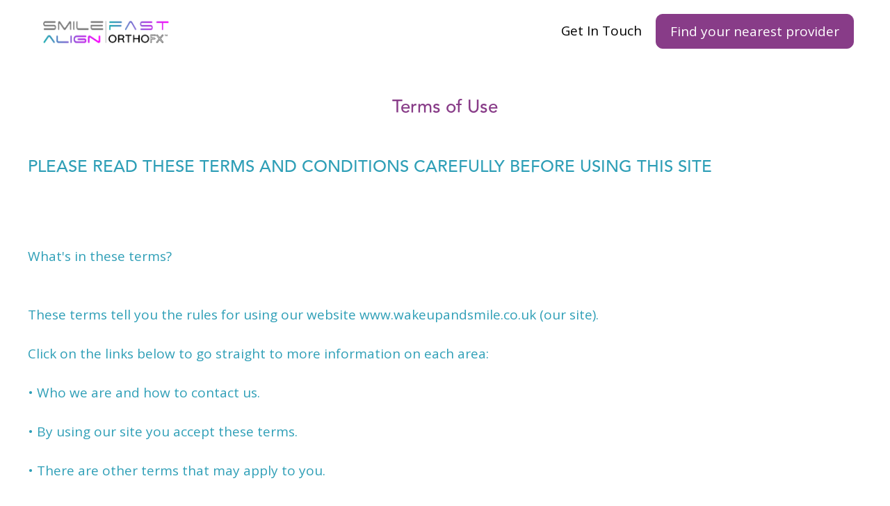

--- FILE ---
content_type: text/html; charset=UTF-8
request_url: https://wakeupandsmile.co.uk/terms-of-use
body_size: 8925
content:
<!DOCTYPE html>
<html lang="en">

<head>
    <meta charset="UTF-8">
    <!-- Google tag (gtag.js) -->
    <script async src="https://www.googletagmanager.com/gtag/js?id=G-LKLK9QMM3D"></script>
    <script>
        window.dataLayer = window.dataLayer || [];
        function gtag(){dataLayer.push(arguments);}
        gtag('js', new Date());

        gtag('config', 'G-LKLK9QMM3D');
    </script>
    <meta name="viewport" content="width=device-width, initial-scale=1.0">
    <link rel="icon" href="assets/img/favicon.png" type="image/png">
    <link rel="apple-touch-icon" href="assets/img/favicon.png">
    <script src="https://cdnjs.cloudflare.com/ajax/libs/jquery/3.7.1/jquery.min.js"
        integrity="sha512-v2CJ7UaYy4JwqLDIrZUI/4hqeoQieOmAZNXBeQyjo21dadnwR+8ZaIJVT8EE2iyI61OV8e6M8PP2/4hpQINQ/g=="
        crossorigin="anonymous" referrerpolicy="no-referrer"></script>
    <link rel="stylesheet" href="assets/bootstrap-5.3.1/dist/css/bootstrap.min.css">
    <link rel="stylesheet" href="assets/fontawesome-free-6.4.0-web/css/all.min.css">
    <link rel="stylesheet" href="assets/OwlCarousel2-2.3.4/dist/assets/owl.carousel.min.css">
    
    
    <script src="https://cdnjs.cloudflare.com/ajax/libs/simplePagination.js/1.4/jquery.simplePagination.min.js"
        integrity="sha512-J4OD+6Nca5l8HwpKlxiZZ5iF79e9sgRGSf0GxLsL1W55HHdg48AEiKCXqvQCNtA1NOMOVrw15DXnVuPpBm2mPg=="
        crossorigin="anonymous" referrerpolicy="no-referrer"></script>
    <script src="https://www.google.com/recaptcha/api.js" async defer></script>
    <link rel="stylesheet" href="assets/css/style.css">
    <link rel="stylesheet" href="assets/css/mystyle.css">
    <title>SmileFast OrthoFx - 9-12 hour NiTime aligners</title>
</head>


<body>
    <header>

        <style>
    /* preloader  */
    .preloaderBg {
        position: fixed;
        z-index: 10000000000;
        top: 0;
        background: white;
        width: 100%;
        height: 100%;
        text-align: center;
        display: flex;
        align-items: center;
        justify-content: center;
        /* background-color: #000; */
    }

    .preloader-wrap {
        position: relative;
        width: 250px;
        height: 250px;
    }

    .preloader-logo {
        margin: auto;
        background: url(assets/img/nav-logo.png) no-repeat center;
        background-size: 200px;
        width: 200px;
        height: 200px;
        position: absolute;
        top: 25px;
        left: 25px;
    }


    .preloader-circle {
        /*border: 5px solid #f3f3f3; GG*/
        border: 5px solid #f3f3f3;
        /*border-top: 5px solid #c18263; GG*/
        border-top: 5px solid #2f9fb7;
        border-radius: 50%;
        width: 250px;
        height: 250px;
        animation: spin 1s ease-in-out infinite;
        position: absolute;
        top: 0;
    }

    @keyframes spin {
        0% {
            transform: rotate(0deg);
        }

        100% {
            transform: rotate(360deg);
        }
    }
</style>
<div class="preloaderBg" id="preloader">
    <div class="preloader-wrap">
        <div class="preloader-logo"></div>
        <div class="preloader-circle"></div>
    </div>
</div>
<script>
    $(window).on('load', function() { // makes sure the whole site is loaded
        $('#preloader').delay(350).fadeOut('fast'); // will fade out the white DIV that covers the website.
        $('html').css({
            'overflow-y': 'auto'
        });
        // animateThings();
    });
</script>
<div class="dynamic-navbar" id="dynamic-navbar">
    <div class="wrap">
        <nav class="navbar navbar-expand-md ">
            <div class="container-fluid">
                <a class="navbar-brand" href="https://wakeupandsmile.co.uk"><img src="assets/img/nav-logo.png"
                        alt=""></a>
                <button class="navbar-toggler" type="button" data-bs-toggle="collapse"
                    data-bs-target="#navbarSupportedContent" aria-controls="navbarSupportedContent"
                    aria-expanded="false" aria-label="Toggle navigation">
                    <span class="navbar-toggler-icon"></span>
                </button>
                <div class="collapse navbar-collapse" id="navbarSupportedContent">
                    <ul class="navbar-nav ms-auto mb-2 mb-lg-0">
                         <li class="nav-item">
                            <a class="nav-link" href="#" type="button" data-bs-toggle="modal"
                                data-bs-target="#getin-modal">Get In
                                Touch</a>
                        </li>
                        <li class="nav-item">
                            <a class="nav-link main-btn" href="#clinic-locator">Find your nearest provider</a>
                        </li>
                    </ul>
                </div>
            </div>
        </nav>
    </div>
</div>
<div class="modal fade" id="getin-modal" tabindex="-1" role="dialog" aria-labelledby="getin-modal" aria-hidden="true">
    <div class="modal-dialog modal-dialog-centered" role="document">
        <div class="modal-content">
            <div class="modal-body p-0">
                <div class="contact-wrap">
                    <div class="section-heading mt-4 mb-3">
                        <h3 class="text-center text-purple">Contact Us</h3>
                    </div>
                    <form action="https://wakeupandsmile.co.uk" method="post" class="needs-validation" novalidate>
                        <input type="hidden" name="_token" value="eTJVps5MJaFUL3WTxBQAeBQiBv6cbkG7HrPhGGxp" autocomplete="off">
                        <div class="container">
                            <div class="row">
                                <div class="col-12 mb-3">
                                    <div class="form-group">
                                        <input type="text" class="form-control" name="name1" placeholder="Name"
                                            required>
                                        <div class="invalid-feedback">
                                            please enter a valid name
                                        </div>
                                    </div>
                                </div>
                                <div class="col-12 mb-3">
                                    <div class="form-group">
                                        <input type="text" pattern="[^@]+@[^@]+\.[a-zA-Z]{2,6}" class="form-control"
                                            name="email1" placeholder="Email" required>
                                        <div class="invalid-feedback">
                                            please enter a valid email
                                        </div>
                                    </div>
                                </div>
                                <div class="col-12 mb-3">
                                    <div class="form-group">
                                        <input type="tel" class="form-control" name="phone1"
                                            placeholder="Phone Number" pattern="[0-9]{11}" required>
                                        <div class="invalid-feedback">
                                            please enter a valid mobile number
                                        </div>
                                    </div>
                                </div>
                                <div class="col-12 mb-3">
                                    <textarea class="form-control" rows="4" name="message1" placeholder="Message" required></textarea>
                                </div>
                                <div class="col-12 mt-3">
                                    <div class="form-check">
                                        <input type="checkbox" class="form-check-input mt-1" id="form-check1"
                                            name="contact-check" required>
                                        <label for="form-check1" class="form-check-label text-dark">
                                            I confirm that I have read and understood wakeupandsmile's
                                            <a style="color: #bd32e8 !important;"
                                                href="https://wakeupandsmile.co.uk/privacy-policy">Privacy
                                                Policy</a>, which
                                            sets
                                            out
                                            information about
                                            how SmileFast will use my personal data
                                        </label>
                                    </div>
                                </div>
                                <div class="col-12">
                                    <div class="d-flex justify-content-center">
                                        <div class="g-recaptcha mt-3"
                                            data-sitekey="6LcFimcoAAAAAOt_NDUQ_9PjzFiRdnF-y8RUOqf4"></div>
                                    </div>
                                </div>
                                <span style="color: red; font-weight: bold;"
                                    class="invalid-cap text-center mb-3">Invalid captcha</span>
                                <div class="col-12 py-3 text-center">
                                    <button type="submit" class="main-btn">
                                        <span>Send Message</span>
                                    </button>
                                </div>
                            </div>
                        </div>
                    </form>
                </div>
            </div>
        </div>
    </div>
</div>
    </header>
    <main>
        <section class="privacy-main-page">
            <div class="wrap">
                <div class=" pb-5 text-blue">
                    <h3 class="section-heading py-5 text-purple text-center">Terms of Use</h3>
                    <div class="uncont">
                        <div class="text-blue" data-delay="100">

                            <h4 clas="" s="text-center<br><br><h5>">PLEASE READ THESE TERMS AND CONDITIONS
                                CAREFULLY BEFORE USING THIS
                                SITE</h4>
                        </div>
                        <br><br>
                        <h5></h5><br>What's in these terms?
                    </div>
                    <br><br>
                    These terms tell you the rules for using our website www.wakeupandsmile.co.uk (our site).
                    <br><br>
                    Click on the links below to go straight to more information on each area:
                    <br><br>
                    • Who we are and how to contact us.
                    <br><br>
                    • By using our site you accept these terms.
                    <br><br>
                    • There are other terms that may apply to you.
                    <br><br>
                    • We may make changes to these terms.
                    <br><br>
                    • We may make changes to our site.
                    <br><br>
                    • We may suspend or withdraw our site.
                    <br><br>
                    • We may transfer this agreement to someone else.
                    <br><br>
                    • You must keep your account details safe.
                    <br><br>
                    • How you may use material on our site.
                    <br><br>
                    • Do not rely on information on our site.
                    <br><br>
                    • We are not responsible for websites we link to.
                    <br><br>
                    • Our responsibility for loss or damage suffered by you.
                    <br><br>
                    • How we may use your personal information.
                    <br><br>
                    • We are not responsible for viruses and you must not introduce them.
                    <br><br>
                    • Rules about linking to our site.
                    <br><br>
                    • Which country's laws apply to any disputes?
                    <br><br>
                    • Our trade marks are registered.
                    <br><br>
                    <h5>Who we are and how to contact us</h5>
                    www.wakeupandsmile.co.uk is a site operated by Smile Fast Limited ("We").
                    <br><br>
                    We are registered in England and Wales under company number 08133178 and have our registered office
                    at 12C Alanbrooke Road,
                    Rosehill, Carlisle,&nbsp;Cumbria&nbsp;CA1&nbsp;2UT. Our main trading address is 12C Alanbrooke Road,
                    Rosehill, Carlisle,&nbsp;Cumbria&nbsp;CA1&nbsp;2UT.
                    Our VAT number is 328875459.
                    <br><br>
                    We are a limited company.
                    <br><br>
                    To contact us, please email info@smilefast.com.
                    <br><br>
                    <h5>By using our site you accept these terms</h5>
                    By using our site, you confirm that you accept these terms of use and that you agree to comply with
                    them.
                    <br><br>
                    If you do not agree to these terms, you must not use our site.
                    <br><br>
                    We recommend that you print a copy of these terms for future reference.
                    <br><br>
                    <h5>There are other terms that may apply to you</h5>
                    These terms of use refer to the following additional terms, which also apply to your use of our
                    site:
                    <br><br>
                    • Our <a style="font-weight: 600;text-decoration: underline !important;"
                        href="https://www.wakeupandsmile.co.uk/privacy-policy">Privacy Policy</a> . See further under
                    How we may
                    use your personal
                    information.
                    <br><br>
                    • Our <a style="font-weight: 600;text-decoration: underline !important;"
                        href="https://www.wakeupandsmile.co.uk/cookie-policy">Cookie Policy</a> , which sets out
                    information about
                    the cookies on our site.
                    <br><br>
                    <h5>We may make changes to these terms</h5>
                    We amend these terms from time to time. Every time you wish to use our site, please check these
                    terms to ensure
                    you understand the terms that apply at that time.
                    <br><br>
                    <h5>We may make changes to our site</h5>
                    We may update and change our site from time to time to reflect changes to our products, our users'
                    needs and our
                    business priorities. We will try to give you reasonable notice of any major changes.
                    <br><br>
                    <h5>We may suspend or withdraw our site</h5>
                    Our site is made available free of charge.
                    <br><br>
                    We do not guarantee that our site, or any content on it, will always be available or be
                    uninterrupted. We may
                    suspend or withdraw or restrict the availability of all or any part of our site for business and
                    operational
                    reasons. We will try to give you reasonable notice of any suspension or withdrawal.
                    <br><br>
                    You are also responsible for ensuring that all persons who access our site through your internet
                    connection are
                    aware of these terms of use and other applicable terms and conditions, and that they comply with
                    them.
                    <br><br>
                    <h5>We may transfer this agreement to someone else</h5>
                    We may transfer our rights and obligations under these terms to another organisation. We will always
                    tell you in
                    writing if this happens and we will ensure that the transfer will not affect your rights under the
                    contract.
                    <br><br>
                    <h5>You must keep your account details safe</h5>
                    If you choose, or you are provided with, a user identification code, password or any other piece of
                    information
                    as part of our security procedures, you must treat such information as confidential. You must not
                    disclose it to
                    any third party.
                    <br><br>
                    We have the right to disable any user identification code or password, whether chosen by you or
                    allocated by us,
                    at any time, if in our reasonable opinion you have failed to comply with any of the provisions of
                    these terms of
                    use.
                    <br><br>
                    If you know or suspect that anyone other than you knows your user identification code or password,
                    you must
                    promptly notify us at info@smilefast.com.
                    <br><br>
                    <h5>How you may use material on our site</h5>
                    We are the owner or the licensee of all intellectual property rights in our site, and in the
                    material published
                    on it. Those works are protected by copyright laws and treaties around the world. All such rights
                    are reserved.
                    <br><br>
                    You may print off one copy, and may download extracts, of any page(s) from our site for your
                    personal use and
                    you may draw the attention of others within your organisation to content posted on our site.
                    <br><br>
                    You must not modify the paper or digital copies of any materials you have printed off or downloaded
                    in any way,
                    and you must not use any illustrations, photographs, video or audio sequences or any graphics
                    separately from
                    any accompanying text.
                    <br><br>
                    Our status (and that of any identified contributors) as the authors of content on our site must
                    always be
                    acknowledged (except where the content is user-generated).
                    <br><br>
                    You must not use any part of the content on our site for commercial purposes without obtaining a
                    licence to do
                    so from us or our licensors.
                    <br><br>
                    If you print off, copy, download, share or repost any part of our site in breach of these terms of
                    use, your
                    right to use our site will cease immediately and you must, at our option, return or destroy any
                    copies of the
                    materials you have made.
                    <br><br>
                    <h5>No text or data mining, or web scraping</h5>
                    You shall not conduct, facilitate, authorise or permit any text or data mining or web scraping in
                    relation to
                    our site or any services provided via, or in relation to, our site. This includes using (or
                    permitting,
                    authorising or attempting the use of):
                    <br><br>
                    • Any "robot", "bot", "spider", "scraper" or other automated device, program, tool, algorithm, code,
                    process or
                    methodology to access, obtain, copy, monitor or republish any portion of the site or any data,
                    content,
                    information or services accessed via the same.
                    <br><br>
                    • Any automated analytical technique aimed at analysing text and data in digital form to generate
                    information
                    which includes but is not limited to patterns, trends and correlations.
                    <br><br>
                    The provisions in this clause should be treated as an express reservation of our rights in this
                    regard,
                    including for the purposes of Article 4(3) of Digital Copyright Directive ((EU) 2019/790).
                    <br><br>
                    This clause shall not apply insofar as (but only to the extent that) we are unable to exclude or
                    limit text or
                    data mining or web scraping activity by contract under the laws which are applicable to us.
                    <br><br>
                    <h5>Do not rely on information on this site</h5>
                    The content on our site is provided for general information only. It is not intended to amount to
                    advice on
                    which you should rely. You must obtain professional or specialist advice before taking, or
                    refraining from, any
                    action on the basis of the content on our site.
                    <br><br>
                    Although we make reasonable efforts to update the information on our site, we make no
                    representations,
                    warranties or guarantees, whether express or implied, that the content on our site is accurate,
                    complete or up
                    to date.
                    <br><br>
                    <h5>We are not responsible for websites we link to</h5>
                    Where our site contains links to other sites and resources provided by third parties, these links
                    are provided
                    for your information only. Such links should not be interpreted as approval by us of those linked
                    websites or
                    information you may obtain from them.
                    <br><br>
                    We have no control over the contents of those sites or resources.
                    <br><br>
                    <h5>Our responsibility for loss or damage suffered by you</h5>
                    <br><br>
                    <h5>Whether you are a consumer or a business user:</h5>
                    • We do not exclude or limit in any way our liability to you where it would be unlawful to do so.
                    This includes
                    liability for death or personal injury caused by our negligence or the negligence of our employees,
                    agents or
                    subcontractors and for fraud or fraudulent misrepresentation.
                    <br><br>
                    <h5>If you are a business user:</h5>
                    • We exclude all implied conditions, warranties, representations or other terms that may apply to
                    our site or
                    any content on it.
                    <br><br>
                    • We will not be liable to you for any loss or damage, whether in contract, tort (including
                    negligence), breach
                    of statutory duty, or otherwise, even if foreseeable, arising under or in connection with:
                    <br><br>
                    • use of, or inability to use, our site; or
                    <br><br>
                    • use of or reliance on any content displayed on our site.
                    <br><br>
                    • In particular, we will not be liable for:
                    <br><br>
                    • loss of profits, sales, business, or revenue;
                    <br><br>
                    • business interruption;
                    <br><br>
                    • loss of anticipated savings;
                    <br><br>
                    • loss of business opportunity, goodwill or reputation; or
                    <br><br>
                    • any indirect or consequential loss or damage.
                    <br><br>
                    If you are a consumer user:
                    <br><br>
                    • Please note that we only provide our site for domestic and private use. You agree not to use our
                    site for any
                    commercial or business purposes, and we have no liability to you for any loss of profit, loss of
                    business,
                    business interruption, or loss of business opportunity.
                    <br><br>
                    <h5>How we may use your personal information</h5>
                    We will only use your personal information as set out in our <a
                        style="font-weight: 600;text-decoration: underline !important;"
                        href="https://smilefast.com/privacy_policy">Privacy Policy</a>.
                    <br><br>
                    We are not responsible for viruses and you must not introduce them
                    <br><br>
                    We do not guarantee that our site will be secure or free from bugs or viruses.
                    <br><br>
                    You are responsible for configuring your information technology, computer programmes and platform to
                    access our
                    site. You should use your own virus protection software.
                    <br><br>
                    You must not misuse our site by knowingly introducing viruses, trojans, worms, logic bombs or other
                    material
                    that is malicious or technologically harmful. You must not attempt to gain unauthorised access to
                    our site, the
                    server on which our site is stored or any server, computer or database connected to our site. You
                    must not
                    attack our site via a denial-of-service attack or a distributed denial-of service attack. By
                    breaching this
                    provision, you would commit a criminal offence under the Computer Misuse Act 1990. We will report
                    any such
                    breach to the relevant law enforcement authorities and we will co-operate with those authorities by
                    disclosing
                    your identity to them. In the event of such a breach, your right to use our site will cease
                    immediately.
                    <br><br>
                    <h5>Rules about linking to our site</h5>
                    You may link to our home page, provided you do so in a way that is fair and legal and does not
                    damage our
                    reputation or take advantage of it.
                    <br><br>
                    You must not establish a link in such a way as to suggest any form of association, approval or
                    endorsement on
                    our part where none exists.
                    <br><br>
                    You must not establish a link to our site in any website that is not owned by you.
                    <br><br>
                    Our site must not be framed on any other site, nor may you create a link to any part of our site
                    other than the
                    home page.
                    <br><br>
                    We reserve the right to withdraw linking permission without notice.
                    <br><br>
                    If you wish to link to or make any use of content on our site other than that set out above, please
                    contact us.
                    <br><br>
                    <h5>Which country's laws apply to any disputes?</h5>
                    If you are a consumer, please note that these terms of use, their subject matter and their
                    formation, are
                    governed by English law. You and we both agree that the courts of England and Wales will have
                    exclusive
                    jurisdiction except that if you are a resident of Northern Ireland you may also bring proceedings in
                    Northern
                    Ireland, and if you are resident of Scotland, you may also bring proceedings in Scotland.
                    <br><br>
                    If you are a business, these terms of use, their subject matter and their formation (and any
                    non-contractual
                    disputes or claims) are governed by English law. We both agree to the exclusive jurisdiction of the
                    courts of
                    England and Wales.
                    <br><br>
                    <h5>Our trade marks are registered</h5>
                    “SMILE FAST” is a UK registered trade mark and the logo is a trade mark of Smile Fast Limited. You
                    are not
                    permitted to use them without our approval, unless they are part of material you are using as
                    permitted under
                    How you may use material on our site.


                </div>
        </section>
    </main>

    <footer>
    <div class="wrap">
        <div class="d-flex justify-content-between">
            <div class="icons-footerp">
                <div class="social-icons">
                    <a href="https://www.instagram.com/smilefastfamily/" target="_blank"><span><i class="fa-brands fa-instagram"></i></span></a>
                    <a href="https://www.facebook.com/smilefastofficial/" target="_blank"><span><i class="fa-brands fa-square-facebook"></i></span></a>
                </div>
                <div class="footer-pages">
                    <a href="https://wakeupandsmile.co.uk/terms-of-use">Terms Of Use</a>
                    <a href="https://wakeupandsmile.co.uk/privacy-policy">Privacy Policy</a>
                    <a href="https://wakeupandsmile.co.uk/cookie-policy">Cookie Policy</a>
                </div>
            </div>
            <div class="smilefast-ltd">
                <p class="mb-0">&copy; 2024 SmileFast Ltd</p>
            </div>
        </div>
    </div>
</footer>
<script src="https://wakeupandsmile.co.uk/assets/bootstrap-5.3.1/dist/js/bootstrap.bundle.min.js"></script>
<script src="https://wakeupandsmile.co.uk/assets/script/script.js"></script>

</body>

</html>


--- FILE ---
content_type: text/html; charset=utf-8
request_url: https://www.google.com/recaptcha/api2/anchor?ar=1&k=6LcFimcoAAAAAOt_NDUQ_9PjzFiRdnF-y8RUOqf4&co=aHR0cHM6Ly93YWtldXBhbmRzbWlsZS5jby51azo0NDM.&hl=en&v=PoyoqOPhxBO7pBk68S4YbpHZ&size=normal&anchor-ms=20000&execute-ms=30000&cb=3ah0gkt6gem9
body_size: 49271
content:
<!DOCTYPE HTML><html dir="ltr" lang="en"><head><meta http-equiv="Content-Type" content="text/html; charset=UTF-8">
<meta http-equiv="X-UA-Compatible" content="IE=edge">
<title>reCAPTCHA</title>
<style type="text/css">
/* cyrillic-ext */
@font-face {
  font-family: 'Roboto';
  font-style: normal;
  font-weight: 400;
  font-stretch: 100%;
  src: url(//fonts.gstatic.com/s/roboto/v48/KFO7CnqEu92Fr1ME7kSn66aGLdTylUAMa3GUBHMdazTgWw.woff2) format('woff2');
  unicode-range: U+0460-052F, U+1C80-1C8A, U+20B4, U+2DE0-2DFF, U+A640-A69F, U+FE2E-FE2F;
}
/* cyrillic */
@font-face {
  font-family: 'Roboto';
  font-style: normal;
  font-weight: 400;
  font-stretch: 100%;
  src: url(//fonts.gstatic.com/s/roboto/v48/KFO7CnqEu92Fr1ME7kSn66aGLdTylUAMa3iUBHMdazTgWw.woff2) format('woff2');
  unicode-range: U+0301, U+0400-045F, U+0490-0491, U+04B0-04B1, U+2116;
}
/* greek-ext */
@font-face {
  font-family: 'Roboto';
  font-style: normal;
  font-weight: 400;
  font-stretch: 100%;
  src: url(//fonts.gstatic.com/s/roboto/v48/KFO7CnqEu92Fr1ME7kSn66aGLdTylUAMa3CUBHMdazTgWw.woff2) format('woff2');
  unicode-range: U+1F00-1FFF;
}
/* greek */
@font-face {
  font-family: 'Roboto';
  font-style: normal;
  font-weight: 400;
  font-stretch: 100%;
  src: url(//fonts.gstatic.com/s/roboto/v48/KFO7CnqEu92Fr1ME7kSn66aGLdTylUAMa3-UBHMdazTgWw.woff2) format('woff2');
  unicode-range: U+0370-0377, U+037A-037F, U+0384-038A, U+038C, U+038E-03A1, U+03A3-03FF;
}
/* math */
@font-face {
  font-family: 'Roboto';
  font-style: normal;
  font-weight: 400;
  font-stretch: 100%;
  src: url(//fonts.gstatic.com/s/roboto/v48/KFO7CnqEu92Fr1ME7kSn66aGLdTylUAMawCUBHMdazTgWw.woff2) format('woff2');
  unicode-range: U+0302-0303, U+0305, U+0307-0308, U+0310, U+0312, U+0315, U+031A, U+0326-0327, U+032C, U+032F-0330, U+0332-0333, U+0338, U+033A, U+0346, U+034D, U+0391-03A1, U+03A3-03A9, U+03B1-03C9, U+03D1, U+03D5-03D6, U+03F0-03F1, U+03F4-03F5, U+2016-2017, U+2034-2038, U+203C, U+2040, U+2043, U+2047, U+2050, U+2057, U+205F, U+2070-2071, U+2074-208E, U+2090-209C, U+20D0-20DC, U+20E1, U+20E5-20EF, U+2100-2112, U+2114-2115, U+2117-2121, U+2123-214F, U+2190, U+2192, U+2194-21AE, U+21B0-21E5, U+21F1-21F2, U+21F4-2211, U+2213-2214, U+2216-22FF, U+2308-230B, U+2310, U+2319, U+231C-2321, U+2336-237A, U+237C, U+2395, U+239B-23B7, U+23D0, U+23DC-23E1, U+2474-2475, U+25AF, U+25B3, U+25B7, U+25BD, U+25C1, U+25CA, U+25CC, U+25FB, U+266D-266F, U+27C0-27FF, U+2900-2AFF, U+2B0E-2B11, U+2B30-2B4C, U+2BFE, U+3030, U+FF5B, U+FF5D, U+1D400-1D7FF, U+1EE00-1EEFF;
}
/* symbols */
@font-face {
  font-family: 'Roboto';
  font-style: normal;
  font-weight: 400;
  font-stretch: 100%;
  src: url(//fonts.gstatic.com/s/roboto/v48/KFO7CnqEu92Fr1ME7kSn66aGLdTylUAMaxKUBHMdazTgWw.woff2) format('woff2');
  unicode-range: U+0001-000C, U+000E-001F, U+007F-009F, U+20DD-20E0, U+20E2-20E4, U+2150-218F, U+2190, U+2192, U+2194-2199, U+21AF, U+21E6-21F0, U+21F3, U+2218-2219, U+2299, U+22C4-22C6, U+2300-243F, U+2440-244A, U+2460-24FF, U+25A0-27BF, U+2800-28FF, U+2921-2922, U+2981, U+29BF, U+29EB, U+2B00-2BFF, U+4DC0-4DFF, U+FFF9-FFFB, U+10140-1018E, U+10190-1019C, U+101A0, U+101D0-101FD, U+102E0-102FB, U+10E60-10E7E, U+1D2C0-1D2D3, U+1D2E0-1D37F, U+1F000-1F0FF, U+1F100-1F1AD, U+1F1E6-1F1FF, U+1F30D-1F30F, U+1F315, U+1F31C, U+1F31E, U+1F320-1F32C, U+1F336, U+1F378, U+1F37D, U+1F382, U+1F393-1F39F, U+1F3A7-1F3A8, U+1F3AC-1F3AF, U+1F3C2, U+1F3C4-1F3C6, U+1F3CA-1F3CE, U+1F3D4-1F3E0, U+1F3ED, U+1F3F1-1F3F3, U+1F3F5-1F3F7, U+1F408, U+1F415, U+1F41F, U+1F426, U+1F43F, U+1F441-1F442, U+1F444, U+1F446-1F449, U+1F44C-1F44E, U+1F453, U+1F46A, U+1F47D, U+1F4A3, U+1F4B0, U+1F4B3, U+1F4B9, U+1F4BB, U+1F4BF, U+1F4C8-1F4CB, U+1F4D6, U+1F4DA, U+1F4DF, U+1F4E3-1F4E6, U+1F4EA-1F4ED, U+1F4F7, U+1F4F9-1F4FB, U+1F4FD-1F4FE, U+1F503, U+1F507-1F50B, U+1F50D, U+1F512-1F513, U+1F53E-1F54A, U+1F54F-1F5FA, U+1F610, U+1F650-1F67F, U+1F687, U+1F68D, U+1F691, U+1F694, U+1F698, U+1F6AD, U+1F6B2, U+1F6B9-1F6BA, U+1F6BC, U+1F6C6-1F6CF, U+1F6D3-1F6D7, U+1F6E0-1F6EA, U+1F6F0-1F6F3, U+1F6F7-1F6FC, U+1F700-1F7FF, U+1F800-1F80B, U+1F810-1F847, U+1F850-1F859, U+1F860-1F887, U+1F890-1F8AD, U+1F8B0-1F8BB, U+1F8C0-1F8C1, U+1F900-1F90B, U+1F93B, U+1F946, U+1F984, U+1F996, U+1F9E9, U+1FA00-1FA6F, U+1FA70-1FA7C, U+1FA80-1FA89, U+1FA8F-1FAC6, U+1FACE-1FADC, U+1FADF-1FAE9, U+1FAF0-1FAF8, U+1FB00-1FBFF;
}
/* vietnamese */
@font-face {
  font-family: 'Roboto';
  font-style: normal;
  font-weight: 400;
  font-stretch: 100%;
  src: url(//fonts.gstatic.com/s/roboto/v48/KFO7CnqEu92Fr1ME7kSn66aGLdTylUAMa3OUBHMdazTgWw.woff2) format('woff2');
  unicode-range: U+0102-0103, U+0110-0111, U+0128-0129, U+0168-0169, U+01A0-01A1, U+01AF-01B0, U+0300-0301, U+0303-0304, U+0308-0309, U+0323, U+0329, U+1EA0-1EF9, U+20AB;
}
/* latin-ext */
@font-face {
  font-family: 'Roboto';
  font-style: normal;
  font-weight: 400;
  font-stretch: 100%;
  src: url(//fonts.gstatic.com/s/roboto/v48/KFO7CnqEu92Fr1ME7kSn66aGLdTylUAMa3KUBHMdazTgWw.woff2) format('woff2');
  unicode-range: U+0100-02BA, U+02BD-02C5, U+02C7-02CC, U+02CE-02D7, U+02DD-02FF, U+0304, U+0308, U+0329, U+1D00-1DBF, U+1E00-1E9F, U+1EF2-1EFF, U+2020, U+20A0-20AB, U+20AD-20C0, U+2113, U+2C60-2C7F, U+A720-A7FF;
}
/* latin */
@font-face {
  font-family: 'Roboto';
  font-style: normal;
  font-weight: 400;
  font-stretch: 100%;
  src: url(//fonts.gstatic.com/s/roboto/v48/KFO7CnqEu92Fr1ME7kSn66aGLdTylUAMa3yUBHMdazQ.woff2) format('woff2');
  unicode-range: U+0000-00FF, U+0131, U+0152-0153, U+02BB-02BC, U+02C6, U+02DA, U+02DC, U+0304, U+0308, U+0329, U+2000-206F, U+20AC, U+2122, U+2191, U+2193, U+2212, U+2215, U+FEFF, U+FFFD;
}
/* cyrillic-ext */
@font-face {
  font-family: 'Roboto';
  font-style: normal;
  font-weight: 500;
  font-stretch: 100%;
  src: url(//fonts.gstatic.com/s/roboto/v48/KFO7CnqEu92Fr1ME7kSn66aGLdTylUAMa3GUBHMdazTgWw.woff2) format('woff2');
  unicode-range: U+0460-052F, U+1C80-1C8A, U+20B4, U+2DE0-2DFF, U+A640-A69F, U+FE2E-FE2F;
}
/* cyrillic */
@font-face {
  font-family: 'Roboto';
  font-style: normal;
  font-weight: 500;
  font-stretch: 100%;
  src: url(//fonts.gstatic.com/s/roboto/v48/KFO7CnqEu92Fr1ME7kSn66aGLdTylUAMa3iUBHMdazTgWw.woff2) format('woff2');
  unicode-range: U+0301, U+0400-045F, U+0490-0491, U+04B0-04B1, U+2116;
}
/* greek-ext */
@font-face {
  font-family: 'Roboto';
  font-style: normal;
  font-weight: 500;
  font-stretch: 100%;
  src: url(//fonts.gstatic.com/s/roboto/v48/KFO7CnqEu92Fr1ME7kSn66aGLdTylUAMa3CUBHMdazTgWw.woff2) format('woff2');
  unicode-range: U+1F00-1FFF;
}
/* greek */
@font-face {
  font-family: 'Roboto';
  font-style: normal;
  font-weight: 500;
  font-stretch: 100%;
  src: url(//fonts.gstatic.com/s/roboto/v48/KFO7CnqEu92Fr1ME7kSn66aGLdTylUAMa3-UBHMdazTgWw.woff2) format('woff2');
  unicode-range: U+0370-0377, U+037A-037F, U+0384-038A, U+038C, U+038E-03A1, U+03A3-03FF;
}
/* math */
@font-face {
  font-family: 'Roboto';
  font-style: normal;
  font-weight: 500;
  font-stretch: 100%;
  src: url(//fonts.gstatic.com/s/roboto/v48/KFO7CnqEu92Fr1ME7kSn66aGLdTylUAMawCUBHMdazTgWw.woff2) format('woff2');
  unicode-range: U+0302-0303, U+0305, U+0307-0308, U+0310, U+0312, U+0315, U+031A, U+0326-0327, U+032C, U+032F-0330, U+0332-0333, U+0338, U+033A, U+0346, U+034D, U+0391-03A1, U+03A3-03A9, U+03B1-03C9, U+03D1, U+03D5-03D6, U+03F0-03F1, U+03F4-03F5, U+2016-2017, U+2034-2038, U+203C, U+2040, U+2043, U+2047, U+2050, U+2057, U+205F, U+2070-2071, U+2074-208E, U+2090-209C, U+20D0-20DC, U+20E1, U+20E5-20EF, U+2100-2112, U+2114-2115, U+2117-2121, U+2123-214F, U+2190, U+2192, U+2194-21AE, U+21B0-21E5, U+21F1-21F2, U+21F4-2211, U+2213-2214, U+2216-22FF, U+2308-230B, U+2310, U+2319, U+231C-2321, U+2336-237A, U+237C, U+2395, U+239B-23B7, U+23D0, U+23DC-23E1, U+2474-2475, U+25AF, U+25B3, U+25B7, U+25BD, U+25C1, U+25CA, U+25CC, U+25FB, U+266D-266F, U+27C0-27FF, U+2900-2AFF, U+2B0E-2B11, U+2B30-2B4C, U+2BFE, U+3030, U+FF5B, U+FF5D, U+1D400-1D7FF, U+1EE00-1EEFF;
}
/* symbols */
@font-face {
  font-family: 'Roboto';
  font-style: normal;
  font-weight: 500;
  font-stretch: 100%;
  src: url(//fonts.gstatic.com/s/roboto/v48/KFO7CnqEu92Fr1ME7kSn66aGLdTylUAMaxKUBHMdazTgWw.woff2) format('woff2');
  unicode-range: U+0001-000C, U+000E-001F, U+007F-009F, U+20DD-20E0, U+20E2-20E4, U+2150-218F, U+2190, U+2192, U+2194-2199, U+21AF, U+21E6-21F0, U+21F3, U+2218-2219, U+2299, U+22C4-22C6, U+2300-243F, U+2440-244A, U+2460-24FF, U+25A0-27BF, U+2800-28FF, U+2921-2922, U+2981, U+29BF, U+29EB, U+2B00-2BFF, U+4DC0-4DFF, U+FFF9-FFFB, U+10140-1018E, U+10190-1019C, U+101A0, U+101D0-101FD, U+102E0-102FB, U+10E60-10E7E, U+1D2C0-1D2D3, U+1D2E0-1D37F, U+1F000-1F0FF, U+1F100-1F1AD, U+1F1E6-1F1FF, U+1F30D-1F30F, U+1F315, U+1F31C, U+1F31E, U+1F320-1F32C, U+1F336, U+1F378, U+1F37D, U+1F382, U+1F393-1F39F, U+1F3A7-1F3A8, U+1F3AC-1F3AF, U+1F3C2, U+1F3C4-1F3C6, U+1F3CA-1F3CE, U+1F3D4-1F3E0, U+1F3ED, U+1F3F1-1F3F3, U+1F3F5-1F3F7, U+1F408, U+1F415, U+1F41F, U+1F426, U+1F43F, U+1F441-1F442, U+1F444, U+1F446-1F449, U+1F44C-1F44E, U+1F453, U+1F46A, U+1F47D, U+1F4A3, U+1F4B0, U+1F4B3, U+1F4B9, U+1F4BB, U+1F4BF, U+1F4C8-1F4CB, U+1F4D6, U+1F4DA, U+1F4DF, U+1F4E3-1F4E6, U+1F4EA-1F4ED, U+1F4F7, U+1F4F9-1F4FB, U+1F4FD-1F4FE, U+1F503, U+1F507-1F50B, U+1F50D, U+1F512-1F513, U+1F53E-1F54A, U+1F54F-1F5FA, U+1F610, U+1F650-1F67F, U+1F687, U+1F68D, U+1F691, U+1F694, U+1F698, U+1F6AD, U+1F6B2, U+1F6B9-1F6BA, U+1F6BC, U+1F6C6-1F6CF, U+1F6D3-1F6D7, U+1F6E0-1F6EA, U+1F6F0-1F6F3, U+1F6F7-1F6FC, U+1F700-1F7FF, U+1F800-1F80B, U+1F810-1F847, U+1F850-1F859, U+1F860-1F887, U+1F890-1F8AD, U+1F8B0-1F8BB, U+1F8C0-1F8C1, U+1F900-1F90B, U+1F93B, U+1F946, U+1F984, U+1F996, U+1F9E9, U+1FA00-1FA6F, U+1FA70-1FA7C, U+1FA80-1FA89, U+1FA8F-1FAC6, U+1FACE-1FADC, U+1FADF-1FAE9, U+1FAF0-1FAF8, U+1FB00-1FBFF;
}
/* vietnamese */
@font-face {
  font-family: 'Roboto';
  font-style: normal;
  font-weight: 500;
  font-stretch: 100%;
  src: url(//fonts.gstatic.com/s/roboto/v48/KFO7CnqEu92Fr1ME7kSn66aGLdTylUAMa3OUBHMdazTgWw.woff2) format('woff2');
  unicode-range: U+0102-0103, U+0110-0111, U+0128-0129, U+0168-0169, U+01A0-01A1, U+01AF-01B0, U+0300-0301, U+0303-0304, U+0308-0309, U+0323, U+0329, U+1EA0-1EF9, U+20AB;
}
/* latin-ext */
@font-face {
  font-family: 'Roboto';
  font-style: normal;
  font-weight: 500;
  font-stretch: 100%;
  src: url(//fonts.gstatic.com/s/roboto/v48/KFO7CnqEu92Fr1ME7kSn66aGLdTylUAMa3KUBHMdazTgWw.woff2) format('woff2');
  unicode-range: U+0100-02BA, U+02BD-02C5, U+02C7-02CC, U+02CE-02D7, U+02DD-02FF, U+0304, U+0308, U+0329, U+1D00-1DBF, U+1E00-1E9F, U+1EF2-1EFF, U+2020, U+20A0-20AB, U+20AD-20C0, U+2113, U+2C60-2C7F, U+A720-A7FF;
}
/* latin */
@font-face {
  font-family: 'Roboto';
  font-style: normal;
  font-weight: 500;
  font-stretch: 100%;
  src: url(//fonts.gstatic.com/s/roboto/v48/KFO7CnqEu92Fr1ME7kSn66aGLdTylUAMa3yUBHMdazQ.woff2) format('woff2');
  unicode-range: U+0000-00FF, U+0131, U+0152-0153, U+02BB-02BC, U+02C6, U+02DA, U+02DC, U+0304, U+0308, U+0329, U+2000-206F, U+20AC, U+2122, U+2191, U+2193, U+2212, U+2215, U+FEFF, U+FFFD;
}
/* cyrillic-ext */
@font-face {
  font-family: 'Roboto';
  font-style: normal;
  font-weight: 900;
  font-stretch: 100%;
  src: url(//fonts.gstatic.com/s/roboto/v48/KFO7CnqEu92Fr1ME7kSn66aGLdTylUAMa3GUBHMdazTgWw.woff2) format('woff2');
  unicode-range: U+0460-052F, U+1C80-1C8A, U+20B4, U+2DE0-2DFF, U+A640-A69F, U+FE2E-FE2F;
}
/* cyrillic */
@font-face {
  font-family: 'Roboto';
  font-style: normal;
  font-weight: 900;
  font-stretch: 100%;
  src: url(//fonts.gstatic.com/s/roboto/v48/KFO7CnqEu92Fr1ME7kSn66aGLdTylUAMa3iUBHMdazTgWw.woff2) format('woff2');
  unicode-range: U+0301, U+0400-045F, U+0490-0491, U+04B0-04B1, U+2116;
}
/* greek-ext */
@font-face {
  font-family: 'Roboto';
  font-style: normal;
  font-weight: 900;
  font-stretch: 100%;
  src: url(//fonts.gstatic.com/s/roboto/v48/KFO7CnqEu92Fr1ME7kSn66aGLdTylUAMa3CUBHMdazTgWw.woff2) format('woff2');
  unicode-range: U+1F00-1FFF;
}
/* greek */
@font-face {
  font-family: 'Roboto';
  font-style: normal;
  font-weight: 900;
  font-stretch: 100%;
  src: url(//fonts.gstatic.com/s/roboto/v48/KFO7CnqEu92Fr1ME7kSn66aGLdTylUAMa3-UBHMdazTgWw.woff2) format('woff2');
  unicode-range: U+0370-0377, U+037A-037F, U+0384-038A, U+038C, U+038E-03A1, U+03A3-03FF;
}
/* math */
@font-face {
  font-family: 'Roboto';
  font-style: normal;
  font-weight: 900;
  font-stretch: 100%;
  src: url(//fonts.gstatic.com/s/roboto/v48/KFO7CnqEu92Fr1ME7kSn66aGLdTylUAMawCUBHMdazTgWw.woff2) format('woff2');
  unicode-range: U+0302-0303, U+0305, U+0307-0308, U+0310, U+0312, U+0315, U+031A, U+0326-0327, U+032C, U+032F-0330, U+0332-0333, U+0338, U+033A, U+0346, U+034D, U+0391-03A1, U+03A3-03A9, U+03B1-03C9, U+03D1, U+03D5-03D6, U+03F0-03F1, U+03F4-03F5, U+2016-2017, U+2034-2038, U+203C, U+2040, U+2043, U+2047, U+2050, U+2057, U+205F, U+2070-2071, U+2074-208E, U+2090-209C, U+20D0-20DC, U+20E1, U+20E5-20EF, U+2100-2112, U+2114-2115, U+2117-2121, U+2123-214F, U+2190, U+2192, U+2194-21AE, U+21B0-21E5, U+21F1-21F2, U+21F4-2211, U+2213-2214, U+2216-22FF, U+2308-230B, U+2310, U+2319, U+231C-2321, U+2336-237A, U+237C, U+2395, U+239B-23B7, U+23D0, U+23DC-23E1, U+2474-2475, U+25AF, U+25B3, U+25B7, U+25BD, U+25C1, U+25CA, U+25CC, U+25FB, U+266D-266F, U+27C0-27FF, U+2900-2AFF, U+2B0E-2B11, U+2B30-2B4C, U+2BFE, U+3030, U+FF5B, U+FF5D, U+1D400-1D7FF, U+1EE00-1EEFF;
}
/* symbols */
@font-face {
  font-family: 'Roboto';
  font-style: normal;
  font-weight: 900;
  font-stretch: 100%;
  src: url(//fonts.gstatic.com/s/roboto/v48/KFO7CnqEu92Fr1ME7kSn66aGLdTylUAMaxKUBHMdazTgWw.woff2) format('woff2');
  unicode-range: U+0001-000C, U+000E-001F, U+007F-009F, U+20DD-20E0, U+20E2-20E4, U+2150-218F, U+2190, U+2192, U+2194-2199, U+21AF, U+21E6-21F0, U+21F3, U+2218-2219, U+2299, U+22C4-22C6, U+2300-243F, U+2440-244A, U+2460-24FF, U+25A0-27BF, U+2800-28FF, U+2921-2922, U+2981, U+29BF, U+29EB, U+2B00-2BFF, U+4DC0-4DFF, U+FFF9-FFFB, U+10140-1018E, U+10190-1019C, U+101A0, U+101D0-101FD, U+102E0-102FB, U+10E60-10E7E, U+1D2C0-1D2D3, U+1D2E0-1D37F, U+1F000-1F0FF, U+1F100-1F1AD, U+1F1E6-1F1FF, U+1F30D-1F30F, U+1F315, U+1F31C, U+1F31E, U+1F320-1F32C, U+1F336, U+1F378, U+1F37D, U+1F382, U+1F393-1F39F, U+1F3A7-1F3A8, U+1F3AC-1F3AF, U+1F3C2, U+1F3C4-1F3C6, U+1F3CA-1F3CE, U+1F3D4-1F3E0, U+1F3ED, U+1F3F1-1F3F3, U+1F3F5-1F3F7, U+1F408, U+1F415, U+1F41F, U+1F426, U+1F43F, U+1F441-1F442, U+1F444, U+1F446-1F449, U+1F44C-1F44E, U+1F453, U+1F46A, U+1F47D, U+1F4A3, U+1F4B0, U+1F4B3, U+1F4B9, U+1F4BB, U+1F4BF, U+1F4C8-1F4CB, U+1F4D6, U+1F4DA, U+1F4DF, U+1F4E3-1F4E6, U+1F4EA-1F4ED, U+1F4F7, U+1F4F9-1F4FB, U+1F4FD-1F4FE, U+1F503, U+1F507-1F50B, U+1F50D, U+1F512-1F513, U+1F53E-1F54A, U+1F54F-1F5FA, U+1F610, U+1F650-1F67F, U+1F687, U+1F68D, U+1F691, U+1F694, U+1F698, U+1F6AD, U+1F6B2, U+1F6B9-1F6BA, U+1F6BC, U+1F6C6-1F6CF, U+1F6D3-1F6D7, U+1F6E0-1F6EA, U+1F6F0-1F6F3, U+1F6F7-1F6FC, U+1F700-1F7FF, U+1F800-1F80B, U+1F810-1F847, U+1F850-1F859, U+1F860-1F887, U+1F890-1F8AD, U+1F8B0-1F8BB, U+1F8C0-1F8C1, U+1F900-1F90B, U+1F93B, U+1F946, U+1F984, U+1F996, U+1F9E9, U+1FA00-1FA6F, U+1FA70-1FA7C, U+1FA80-1FA89, U+1FA8F-1FAC6, U+1FACE-1FADC, U+1FADF-1FAE9, U+1FAF0-1FAF8, U+1FB00-1FBFF;
}
/* vietnamese */
@font-face {
  font-family: 'Roboto';
  font-style: normal;
  font-weight: 900;
  font-stretch: 100%;
  src: url(//fonts.gstatic.com/s/roboto/v48/KFO7CnqEu92Fr1ME7kSn66aGLdTylUAMa3OUBHMdazTgWw.woff2) format('woff2');
  unicode-range: U+0102-0103, U+0110-0111, U+0128-0129, U+0168-0169, U+01A0-01A1, U+01AF-01B0, U+0300-0301, U+0303-0304, U+0308-0309, U+0323, U+0329, U+1EA0-1EF9, U+20AB;
}
/* latin-ext */
@font-face {
  font-family: 'Roboto';
  font-style: normal;
  font-weight: 900;
  font-stretch: 100%;
  src: url(//fonts.gstatic.com/s/roboto/v48/KFO7CnqEu92Fr1ME7kSn66aGLdTylUAMa3KUBHMdazTgWw.woff2) format('woff2');
  unicode-range: U+0100-02BA, U+02BD-02C5, U+02C7-02CC, U+02CE-02D7, U+02DD-02FF, U+0304, U+0308, U+0329, U+1D00-1DBF, U+1E00-1E9F, U+1EF2-1EFF, U+2020, U+20A0-20AB, U+20AD-20C0, U+2113, U+2C60-2C7F, U+A720-A7FF;
}
/* latin */
@font-face {
  font-family: 'Roboto';
  font-style: normal;
  font-weight: 900;
  font-stretch: 100%;
  src: url(//fonts.gstatic.com/s/roboto/v48/KFO7CnqEu92Fr1ME7kSn66aGLdTylUAMa3yUBHMdazQ.woff2) format('woff2');
  unicode-range: U+0000-00FF, U+0131, U+0152-0153, U+02BB-02BC, U+02C6, U+02DA, U+02DC, U+0304, U+0308, U+0329, U+2000-206F, U+20AC, U+2122, U+2191, U+2193, U+2212, U+2215, U+FEFF, U+FFFD;
}

</style>
<link rel="stylesheet" type="text/css" href="https://www.gstatic.com/recaptcha/releases/PoyoqOPhxBO7pBk68S4YbpHZ/styles__ltr.css">
<script nonce="8HQ40-OJS73FwTbIEJM-Bw" type="text/javascript">window['__recaptcha_api'] = 'https://www.google.com/recaptcha/api2/';</script>
<script type="text/javascript" src="https://www.gstatic.com/recaptcha/releases/PoyoqOPhxBO7pBk68S4YbpHZ/recaptcha__en.js" nonce="8HQ40-OJS73FwTbIEJM-Bw">
      
    </script></head>
<body><div id="rc-anchor-alert" class="rc-anchor-alert"></div>
<input type="hidden" id="recaptcha-token" value="[base64]">
<script type="text/javascript" nonce="8HQ40-OJS73FwTbIEJM-Bw">
      recaptcha.anchor.Main.init("[\x22ainput\x22,[\x22bgdata\x22,\x22\x22,\[base64]/[base64]/[base64]/ZyhXLGgpOnEoW04sMjEsbF0sVywwKSxoKSxmYWxzZSxmYWxzZSl9Y2F0Y2goayl7RygzNTgsVyk/[base64]/[base64]/[base64]/[base64]/[base64]/[base64]/[base64]/bmV3IEJbT10oRFswXSk6dz09Mj9uZXcgQltPXShEWzBdLERbMV0pOnc9PTM/bmV3IEJbT10oRFswXSxEWzFdLERbMl0pOnc9PTQ/[base64]/[base64]/[base64]/[base64]/[base64]\\u003d\x22,\[base64]\\u003d\\u003d\x22,\x22dMOfwoPDmcKiL8OKwqHCgMKxw7vCgBzDh8ORBmlBUkbCqEhnwq5Fwrksw4fCslFOIcKYV8OrA8OPwos0T8OmwqrCuMKnECLDvcK/w5cYNcKUQ3JdwoBbEcOCRhwnSlcSw6E/SxlUVcOHRMO7V8OxwoXDvcOpw7Zbw7ope8OJwq16RmYMwofDmEkYBcO5XXgSwrLDhsKyw7xrw6fCqsKycsOfw5DDuBzCrcOdNMODw5HDmlzCuy/[base64]/CXnDiMOWwq0qWUvDkcOBMiXCusKvSwjDhsKjwpBlwpPDsFLDmRpfw6swLMOiwrxPw5V0MsOxQmIRYkQQTsOWRWABeMOew7kTXDLDiF/CtzgBTzwRw4HCqsKoa8K1w6FuOcKLwrYmejzCi0bCtWpOwrhJw7/CqRHCusKnw73DliLCtlTCvxMxPMOjUMKSwpcqa03DoMKgF8K4woPCnDcEw5HDhMK4RTV0wqsbScKmw6NDw47DtCjDqWnDj1bDuRoxw5VrPxnCpGrDncK6w7laaTzDssKUdhYhwq/[base64]/wqpFw4fCj2ghYzpDYcKtXsKkZmLDjcO6w4JmOCYcw5DCocKmTcK6BHLCvMOdV2N+wqcpScKNEMKqwoIhw5MPKcONw4RdwoMxwp3DjsO0LhAHHMO9Rx3CvnHCvMOHwpROwowHwo0/w6vDiMOJw5HCt0LDswXDucO0cMKdJy1mR0bDvg/Dl8KeA2deRQpIL27CgSt5Q3kSw5fCt8KDPsKeOCEJw6zDukDDhwTClsO0w7XCny06dsOkwr4JSMKdYjfCmF7CncK7wrhzwr3DuGnCqsKSVFMPw4zDhsO4b8OHMMO+wpLDtV3CqWAPQVzCrcOYwpDDo8KmLGTDicOrwp/Clh11b1DCncOeM8K/JUTDi8OxOsOkHGfDpsO7HsKDRQXDrcKwMcOXw5kGw59ewpTCjcOqNcKUw588w6RLIE/CmcOsV8KcwpjCgsOuwrVVw6XCt8ONUGg1w4DDosOUwo9vw6fDjMK3wpoRwqvCj1bDl1VJBj9zw58kwoHCmSTCo2TCtW5jQGMDO8OnMMO1wo/Cum/DlzHCq8OORHUeWMKwWgoRw6whAGlqwolrwrzCkcKtw53DjcOFfwFgw6jCpMOxw4Z2D8KCFi/CqsOnwo0Fwod/eA/DqsOOFyJ2AS/DjQLCmC0bw54owqo7YcOdw4ZaccKaw6E2RsOtw7wKCH4wDCFvwqfCiwo+WVLCpGEaBMKzfQcXDRl+fhdVFsONw5DCnsKBw6FCw5MsVcKUA8Odwp5ZwprDq8OGbyQ2MjzCnMOzw7RiXcOrwqvCqmN5w7/DlDLCosKSDsKuw4xANk87MCZ1wqF0TDrDpcKTC8ODXsK5QsKywprDvsOAU3h2HBnDucOTES/CsknDtzguw6ZpLcO7wqB0w7fCn39pw5rDicKgwpV8JMKbwrrCq2fDisKVw454GAYgwpbCsMOJwqPCnzkxBk8uFTHCgcK6wonCjsO/w5l6w5oqwoDCtMO0w6NKRx/CtGnDkn1NFXvDqsK6GsK6P0hrw5XDmkl4dgTCosKYwr04Z8OrQQ5/MWBlwrwmwqTDtMOTw7XDgA0Nw4HCosKTw5TCvB8nWzZUwrvDlE0Hwq8ET8KqU8O0ei52w73DosOxXgIxbAfCpMO9XA/Cq8O3VjN3Yj4sw595D1vDpcKwcsKNwr5awpDDnMKeRV/CqHtLVgNSZsKHwrjDkH7CnsOrw4Yld0prwo1DWsKTcsOfwpN5THIXd8KdwoQvB1NeYBXDmz/CosOOE8Odw5YAwqJHSsO3w5xrKsOJw5okGzXDtcKSXcOLw5rDlcOCwqLDkWvDtcOIw7J+AMOcZcOpbBvDnT/[base64]/[base64]/Ck3MgJhszw7jCkyZJLcKJUcOdahLDvwpcPMKcw6IdT8O5wpVWWMKXwoDCjGsRdgB0AAseFcOGw4DDuMKkAsKcw4tMw53CjBnCghB/w7rCrFrDicK0wqgTwpPDlGXDsmJEwqAww4bDmQYNw4cBw5PCl3nCswgEEVgDUQN3wpfCrcOaLsK2ZCEPZcKnwrfClMORwrDCncOewo82KCbDjB8qw58KT8Kfwp7DglfDnMK5w7gIwp7CpMKCQzfChsKHw67CtmcHGG/Dm8K8wpl1PD4fasONwpHCm8KSKyIrwqnDrcK6w7/CqsKsw5kUJMOdO8O7w5FWwq/DvWpvFiJRG8ONfFPCicOQXHB6w4HCuMKnw7ZAIwzCrSbCicKhKsO5NxjCkRFZwpggDGbCk8O/dsKoN35QTcKbTk9QwqMzw4DCmsOEQw/Du1FGw7zDpMOGwr4EwrHDs8OWwr/[base64]/CnQbClHPDr8KzccK3wrVjMTFyw7hUwqx7wpZHRVnDssO1ZifDqRJ+K8Kqw6HCuxlbZnDDgj3CrsKPwqk5wpkDKz9ifMKEw4RMw7tww5tGdwI7RcOlwqdHwrHDlMONNsO5fF9xa8OKOh9Nbz7DkcO/EsOnPMKwe8Kqw6DCrcOWw5IEw5wGw7/[base64]/QGTDjsO4eCdRO8OywoUCJmjDiV/CtR7DpcKBAF/Ck8OIwrsHCRoBIETDpB7CtcKgFC9nwq9KOi3DqMOgw4NBwowSR8Kpw60fwrrCocOgw6QqE1ElUy7CicO8NjXCmsOxw73CvMOGwo0/CMOrLkFySUbDhcO7wq4sKibCvsOjw5d8WDBGwrMfEljDmyXCqEczw6/DjEfCgsKaPMKgw7MswpZRXAdYRRV5wrbDqRMVwrjCs1nDiHZHSW/[base64]/CslrDt8KSAC3DjXNUw7fCt8OQw5HCu21Aw4BBEU7CmTBKw5HDkMKXXMOIfGcZAULCtAnCnsOLwoDDo8ONwr3DtMKIwo1Qwq/CnsKhUgIewrpUwpvCoWPClcK/w5B/bsOTw4MOL8Klw6NUw44LBVzDosOSC8OpVMO+wqbDtMOOwr1/fH4Fw6fDoGNBfXrCn8OyIDF0wrLDo8Kawq4/EMOrb2tLJ8OBGMOSwrjDk8K5AMKmwqnDkcKeV8KpLcOqSg1Aw60UfA1FQ8OKA0V/a1zDq8K4w7tSfGppCcKjw7XChg8vFAUcJcKWw5/CpMOOw7bDssKWJMOEw5LDmcKtXlfChsO/w5jDhsKKwrB/IMOfwrzCvTLDgyHDhcKHw6PDtXXCtFciXBtJw4EBMcO0BMKtw6tow45pwpnDlcOqw6ICw4nDsE0ew5I7YcK1LR/[base64]/CgcOSf8K4w5AmZcKlJTvDoMKbw6fDsG7DmFfCtGw8wp7CtXzCtcOsQ8O2Dz99RCrCr8Kjw7s7w7J+w7MVwo/DsMKaWsKUXMK4wrpyTQYDS8OUTy8ewowEBGs2woYOw7B1SxwuUQRRwqLDgQLDnSfDtcKSw68Nw4/CtkPCmcO7GibDvVBLw6HCkwFVOG7DuA9Kw4bDmXInwq/ClcOQw4XDmyfCjynCo1h0ZgYYw43CsTJZwpvDgsO6w4DDsAITwo8xTFXCrD5Cw6bDuMOCL3/Cv8OdPxbCvynDr8OuwqXCnsOzwp/DkcOwC17CisKIYRgUfMOHwpnDsw1PSy8lNMOWK8KGMXnDjFXDpcKMJnjDh8K1N8OrJsK7w7hlW8KmbsKeSDl4SMOxwrZ0FhfDpMOCd8KZDMOZQjTDu8OOw6XDssOYLijCtiVFwpJ0w4/[base64]/CvsOuw64pwqLCvMKow6RwPiTDmMK5d8KWJMKTSMK6E8KWRMKDb1luaBvCqG3Cn8OvdEjCjMKLw5nCssOjw5jCkz3CtDpFw5HCkkcMaC/[base64]/CryLDsUI4wrs3X8K2w6TDuhjCqMOBQMKmViTDqMOxfUYlwp/DvMKpcUbClwoNwq7Dok4EB2Z/BBtqw6dQYxQbw6/DgSATbnPCnAnCjsK6wqIxw7/DqMOHRMOrwqEXw77CpxlUw5DDhlnCs1Jiw4tfwoRXS8K9NcOSYcK3w4hVw6jCowV8wpLDgUNvw7Etwo5LOMO4wp8aBMKQcsOkwpMHdcKBMUTDth/CrsObw4MgHcO+woHDtm3DtsKEaMOlOcKGwr0mDSAOwoRswqvDscODwo9Gw49rOHQbFBHCrsK2XcKAw6fCscKqw7FOwoc4JcKVSV/ChcOmwpzCh8Ojw7MAJMKEBGrCtsKJw4TDv3ZzYsKuJHHCsSXCq8O5e1Zlw7YdIMOLwpjDm2VbEC1bwo/CtVbDtMKFw57DpBzCl8OfcjPDsXouw5YAw7LCkFbDo8OTwp3CncKrZl0UHsOmU3tuw4zDrcOTXCMzw5I2wrLCpsKxWFkvJ8O1wrsaP8K8PyY2w43Di8OYw4NQT8O/aMKQwqwvw6gcYcOmw50iw4bCncOfFWbCqsK/[base64]/Cq8KBaFrCj8OTw5kZw78xwpkoXEnCo8KiwrNEwqLDuT3DvWLCjsO/JMK/VCNgADlTw7HDpi8xw5/[base64]/[base64]/e2UUBHXDpsKBGMKVw7TCnFvDjcOOwoPChcK8w7LDqQQ4LBzCowvDuFEoBgZvw7IxEsKzLFQQw7/Cig/Dpn/Ci8KjGsKewrYwUcOzwqbCkkDDvwouw7jCvcK/[base64]/eDcYw40LVcKrCzXCj8Orw7dkwrvDt8OvTMK2wpnCq0vDvXllw5HDicOpw7TDvknDscO8wpjCk8O8CcK+M8KDbMKDwo7Du8OUGsKQw7zChMOQwrQ/[base64]/[base64]/Eg0rwqIxUxdPZ8KgwrFywpXDhcO/woHDgsOYBzEswr7CncOaME4Ww7zDpnYwXMK1AHxERT/[base64]/Dgh3DjcKVw4XCmkkLF1VSbj90O8KmHUwCSS5nEiLClR/Do0Zfw6fDjwU6FcO2w6QEw6PCixPDiSfDn8KPwo9hJXEmb8O8agDDncOgPATCgMOQw5l4w60zFsOvwolER8KveApeT8OJw5/DnG9jw6nCpy7DuzzCtULCn8Orw5REwonCpBnDvXddw6t4w5/DvcOgwoNTY0zDkcOZcwVwZUdhwohqMVnCs8OPYsK/IH9XwpdjwrFPMMKZU8OOw4bDjMKfwr3DjAsKZsK+ElDCoWJeMQoEwohgWnUIUsKLEmdYVkdOZWhHSAZuBMO7Ay5QwqzDpXfDpcK4w78Fw7bDkTXDnVZ8UMKrw5nCuWIVBMK+M3DChMOvwpgWw5DCoV0xwqPClsOWw5fDu8OsHsKbwonDpVVIN8O6wo0uwrQIwqYnLWs/[base64]/Dv8O2M8K9w5Yie0nDjcKww4fDoSbDiVRUdGlQH3UIwr/DjVjDqzjDkcO9a0TCtQXDqUXDnQ7CkcKkwokJw6c5V0YawofCgUg8w6bDpMOawo7DuQEzwoTDlXcvX1Nfw7s0asKpwrPCjUbDm1jCgcOkw6cawqB1VcO/w7rDqBgvwqZ3fUZcwrVlEkoWGEVSw4JOD8KYAMKgWigLBMOwTTjCsGrCrCrDlMKswojCrMKhwqU/woENc8Opf8OsHyYFw55Ww6FvKRDDtsODDAV2wpLDkD/CgiPCgVrCti/[base64]/[base64]/[base64]/w53CssKmwqfDnsKcSMK+w7TCr8OFw6fCuMKVw4VFwpFIcSByE8KVw5nDn8ONO2ZiPmQIw5wPEgHCscO6HMKHw6zDncOFwrrCocO8F8KUMQrDoMOSOsOJe37DosKowpckw4rDvsOXwrXDoxzCsy/[base64]/ChcK+wqjDjDXCu8Osw6E6w7oowrUYw7jDk8OVwovCpT1pTxhGSgU8wpzDgMOdwozClsK7wqXCil/CpicobRp7P8KTPSXDhiwZw43CusKHKMKcw4d1N8K0woTCj8K/wrEjw6rDhcOjw5nDs8KhVcKkYjfCicK1w63CpiPDujbDs8KXwoXDuzxgwqAZw558wpPDusOPRgJIYADDusKiKCXCm8Kyw4LCmlIEwqbDnn3DlcK1wobDgkLCvTE5Al4YwoLDqVvCrn5CV8OYwr8FRDbDmx4jcMK5w7/CiUVTwonCnsOUSx3DjknDpcKxEMOpYUnCn8OcM2NddXMnWlZzwrXDtDTCvjl/[base64]/[base64]/CvDDCiz7CtTjCosKeIcKUFcOjNg7DkxLDriTDtcOgwqTDs8KVw4BDCsOGw7x9ayPCqlDDhVXChFXCthMOVgbDlsO2wpPCu8KjwpTCmG0pTlnCpmZQCsKWw4PCqcKowqLCoj7DkRNeUUsNMGhlQEzDpU/CkMKfwqXCiMKnKMOiwoXDu8KfUX7DlETDmnDDkMOPJ8OAwo/Dl8KKw6/DusKkEDtQwodVwqrDn29VwpLCl8Osw4cTw49LwqHCpMKvKCfDqw/DucOnwoF1w4oeRsOcw53Ct3HCrsOqw67Ch8KnJRrDmcKPw47DjgLCgMKjfTTCo0sHw7bChMODwq04HMOww4PCjH5ew6p1w7vCksOza8OCBB3CgcOJYyfDmFEuwqvDsDcuwrZPw6UNVm/DnXFOw7dJw60bwpJmwoVawq1+E2HCpmDCo8Oaw6HChcKBw7oFw7xTwox/wpnDv8OtBis0w68nw583wrTCp0XDrcK0dMOdNmrCnWtNYsONRUkEVMKuwqbDoQTCjS89w6VqwrLDoMKtwpIzZcKZw7dUw65QLykvw4dzfV0aw7TDihDDmsOESMOoJMO5PGY+XkpJwq/CkMOhwpBjXsK+wo4Tw4QLw5HCnsOCGAVEAmfDjMOqw7HCjkTDqsO+asKJE8KZWRTClcOoUcOJGMKVZR/DrRNhXVvCr8OIG8Kfw6jCmMKaCcOJw5Ysw4kfwpLDoSlTWFzDgEHCtQRLPsOmXcOXVcO2E8KyL8Okwp85w5zDiQ7CtsOXBMOhwrrCtm/[base64]/Dj8KfWFAIHcKUw6Vdwq4nUGLCgmDCmsK/[base64]/LCsQJMOiG2V2woJaw44dMHHDtEnCl8Oyw7FAw7fDtMOxw4BewqtTwq1CwqfClcOcb8O+NjNCVQzDjMKJwpwwwqHDksKgwpgESzlhX00cw6RdTMOUw5IbY8OMahQHwp/CmMO4wobDkxRVw7sowqbCpk3Dl3k7d8K9wrPDkMKswpRXCgPCpRLDuMOGw4dOwppmw6N/[base64]/ClHMZcMO/[base64]/DssOww44Bw6vDs04ZVwY0w6DCisK/MsO9dMKgw7Vja2nCnRPCvkdxwrAwEsOSw4rDlsK9CsKkAFjCjcOTA8OlLMKZF23Ch8O/wqLCiTrDsk9Jw5Q1eMKTwq4ew4nCvcOkFgTChcORw4I/JzoHw5x+QE4Twod/NsO8woPCgMKvOWwKBBvDssKBw4XDqkvCs8OACcK0KWPDgsKBB1XChQtPOndtRMKOwrfDnsKhwrbDujofLsKyBQvDinYwwpR+w6TCs8KwCFtQJcOIeMOaKkrCuh3Cp8KrLV5oewIQwoTDjx/[base64]/ZMOfVH9Cw7LDp27DmsK+w4BkwqjDl8OGw7jCkzUHOcKQwrHCrsK4R8KGay7CoT3DhU/Co8OkWsKow6Mdwo/DijVFwq9nworCj309w7LDr0bDrMO8wpjDtMO1DMKjX2xWw5zDuBwNPMKJwrAWwrwDw4R7YE4Ka8KYwqVkMAw/[base64]/w5XDucOQw4tewrnCpcKcNsOEwoNYw77CusKkw5vDn8KCwpfDhFXCjynDnGBPKsKEUsO/dwl0wqZSwoU8w7/DnMOUGEjCqFJsNsKwAVDDszFTHcO8wofCkcOHw4PCucO1NmnDv8KXw44Aw7LDsV/Djz8qwo7Dp38mwozCp8OnVMOOwq3DksKSLwI9wpDDmEU+NcOVwpknasO/w7kEcXB3J8OrU8KTS2nCpTx5wp5Zw7zDisKPw6gvEMOiw4vCr8O7wr7CiHDDggZqwrfCrsOHwq3DoMOpF8Okwq0GX21HQsKBw6jCpCVdGj7CjMOSflxZwoTDrBZ7wopMf8K/NMK5acOdTzRXMMOiwrfCoU09w6RIMcKmwrQ3WHjCq8OSwpbCh8ODZ8OjVFzDkilswqUpw49MGx/CgMKpIcKcw5szasK5RmXCkMOWwrPCpgkiw5NXWcKmwrpYMMKNaGl5wr4mwoXCvMOgwpN8wqAvw4sOcULCvcKPw4rCgsO2wpoSJMOLw5DDqVh+wr/[base64]/ZcObwoTCqsOQQ8Knw67CvncJK8O/[base64]/Dom9ZdkJuwpfCiSMHw6tWQMOjY8OjRj9UMWM5wrLCtyNbwqvChBTCvi/CoMO1SyzCjHlgMcO3w7FYw6AKL8OVMXFbFcOTSMObw7oKw4hsMDRPKMOzwrrChcKyKsKBJmzDucKbHMK6wqvDhMONw4YYw7zDjsOCwrRsL2kmwpHDh8KkcCnDhcK/RcOpwqACZsOHa1NJUT7DpsKPdcKNw6TDg8O2eyzChAnCiCrCizR4HMKSK8Okw4/[base64]/DlQsCw791w4zCnMK1w7YRBsONwqDCh8OoB2HCvsKDw4cTw5lgw6Y1FsKRw55Dw7BwDADDhRDClMKbw6AGwpo5w4HCicO/JMKLDQvDtsOFRsO6In3CnMKQDgjDoQpfYEDDowHDpwgTQcOYNcKjwqLDtsOmZsK3wqQQw6ErZFQ/wqoVw5/[base64]/[base64]/[base64]/DlcONw5IEwprDt0NjwrUUfMO1RMOUY8KjdC7DvD9hVEkgFMKFXwozwqjDgwXDgsKlwoLCusKTTD0Pw71cw713VGQXw4PDkzHCoMKHF1DDtBnCkFjChMK3AFMBM08cw4nCvcOFKcO/wrHCrcKaCcKNW8OBWTbCtsOJMnnCu8OPJyVlw7VdYBM2wrl1wqUKPsOTw48Pw5XCssOtw4EjHG7Dt2ZhDC3Di33Dh8Khw7TDscO0d8OuwpTDo3tnw7xvVcKxw4ZweHfCncKQXsKowpUZwoZEd1kVHsOcw6XDrsOZRMK5BcKTw6jCrRwOw47CucK7IcKpMgbDrHINwq/DscKPwqvDkcO9w7JsCsOLw4kYP8KmBF8dwoTCtSs0WnUgPTPCl2HDlCVHQhTCscO8w4JIfsKDJhtCw7JqQcO7w7F4w4PCoxsYZsOUwpp3T8Kgwr4ubVhUw7g8woMcwrXDtcKmw67Dm2hnw5kjw4vDnDk1EMOTw4ZqAcKGNE/DpRXDhGYGWMKSQmPDhylrBMK/EsKCw5vCmAXDp2BZw6EKwpFiw4lBw7fDt8OGw5DDsMK+ZBPDuSEzXGNZUx8JwrIfwoYuw4gCw5V4DwPCuBjCvcKPwoQZw4NFw4fCgBgRw4nCtAPCm8Knw4LCsHjDjD/Cj8OBMRFHI8OJw7dlwpjCgsO9wrcdwod+w5cBbMOwwrnDk8KgFHbCqMOUwrMpw6bDizBCw5bCjMKiZng3WlfCjARXR8ODVXPDnsKRwqrCnyPCr8OKw4jDh8Otwp06VsKmUcODD8OnwqzDkFJIwrkFwpXCj15gIcOfR8OUIBzCoHMhFMKjw7/DmMOVGBUWAGjDt1zCjnrDmkYYEcKlXsONWWzCrnnDpj3Dhk7DlsOvUMKCwqzCv8O7wqx3JQ/DmsOdE8KpwqDCrsOsCMKPFTsKZUDDq8OoFsOOAhIOw4Nlw73DhRwtwo/[base64]/DjMKmw403J8Kfw4PDrXTCmMK0ZR1VC8KVdsOHwpTDtcK9wpsdwrTDo2UBw4zDtMKJw49FCsOoDcK9cQvCqcO2JMKBwowDHEAhf8Kvw517wodyGsK2McK+wqvCvzPCo8KLI8OyZm/[base64]/Dqx9tMcOyFALDrMKtK8OnwpBJwrbCqyXClcKowplmwqdHwobCjT8macKWQWo0wrd9w78ww7bCtQ0aRsK1w5lgwqvDscO4w53CrA0rOXTDncOIwoIjw6rCgwpnQ8ONXMKDw5xGw4kHei/Dl8OMwoDDmhNdw7TCnUQyw4vDjXQmwqTCmFxWwoVuNzPCs3TCm8Kfwo7CscKswohMw7/[base64]/DqMK4dcKOEVgOPQ5rRAFBwo8EEGLDicO8wr4lGjYew50tJkXCi8Osw6PCmW7CjsOCdsO2PsK5wroBf8OkZzxWRmwiShPDswTDmMKIRMK3w47CjMKmSy/[base64]/DkzN5L3gvV8Kyw5VOGsKsIcK0Y8O2XsKjUisTw5c5UUvCnsOCwrLDnD3Ch2wJw5RnH8OBcMK8wprDvkN/fcOjwp3CgQF3woLCucOowpozwpbCh8K7VRLDkMKVGmQEw6zDisKfw5hlw4gqw6nDkVtYwpnDtXVDw4/DpsOhOsKZwoILWMKbwrZbwqAyw5rDk8Kgw6RiOsK7w77CkMKvwoBEwrzCpcODw43Dl3bCixwMDBzDtEZUQBVcPMObIcOzw646wqdmwoXDjg0Uw48swrzDvEzCi8KUwrDDlMO/LMOswrtPwrZEak5eHsOkw5FAw4vDoMO3w67Cs2vCtMOXFDtCYsKkMTpvRgsecSbDqCU5wqDCkHQgWsKLV8O3wp3CjBfCljc5wpcZZMOBMC5ewp5/B1jDusKlw6RuwpBVXWfDtW4qbMKVwolIHMODOGLDrcK/w4XDhDXDgcOlwp1SwqRdfMOResKhw6LDnsKbXzHDnMO9w47Cj8O2FifChlTDuHVAwrQxwojCqMO/cA/DshjCr8KvAzDChcKCwo5oBsOZw7oZw48tEhwNb8KwEjnCnsOdwr0Jw7XCmMKKwo9VRhnCgGbClzQtw7Nmw6o2DCgdw5FoYzjDsCcsw57Cn8KjcA4LwoZCw5N1wqrCtifDmyDCm8OEwq7ChcKmNFIZL8KMwp/DvQTDgyAgdsOaMsOVw7c3W8K4wrPCqMO5wqHDicOWECtwOAXCj3fCgcOSwq/CoRUJwoTCoMOYHl3CrMK+d8OWH8O+wovDmXLCtgpFRC/CtS04w47CmzBDdsK2McKIen7Dt23Cokk0QMOUMMOjwqPCnkkKwoXCrsOnw74qJl7DtDtYQDrDmk5nw5HCpUPDnX/DqXgJwrY6wobClll8BkoEU8KkEFQNUMKrwpgvwoViw5E3wrJYaD7Do0BuNcOtL8OSw6PCmsOgw7rCnXE/[base64]/f8KDI8KPXUUgF3LCulLCs8KMC1TCr03DuEh+dsKIw6gtwpDDjMKMcHF+CShMAcOewo/[base64]/w6bDkcKEwpfCvkAvwp/[base64]/YhscRsKUJsK6T8Ksw6zCj8OpWMOpW8O2wr0jcXLClMO1wrfCqcORw4gswr3DtSpsAcOzPjjCrMK/UjRdwoEQwqNGGMOmw7ciwqIPw5DChHPCi8KdYcKDw5B1wq5Ewr/Cqi8kw77DiH/Ci8Odw6JVTT1Ww7/CijoDwpVJecO7w5PCj0l/w7vDscKBAsKGHDvDvwTDuGFSw51zw5czF8O4A2lZwprDisO0wqHDgcKjwqHDncOldsK0WMKww6LDq8KMwonDrMKVLMOrwogMwopmY8Ofw6vCrMOywpjDqsKBw4PDryxswpTClHpND3bCly/CpF0YwqTCl8OUUsOfwr3DgMKgw5cVAxLCjAHDoMKhwo/CpRU1wo8CGsOFw7zCuMK2w6PCpMKOP8O/N8Kiw5LDosK3w4HCiSbCuFwYw7/[base64]/Du1UBwpJQwrUAPBADGcKeXMKgwq8uw5kEw4xxYsKQwq5Dw5lvQMKVVsKGwpcow5TCucOgJFZ1FS7DgsO0wqXDjMK0w4fDqcKdwrU6eCnDl8O0UsKQw43CvCcWd8KBw6gTOF/Cp8KhwqDDlh7CosKdEQXCji7Cl0UzRcOBBQHDqsOZw7EKwpTDhUM+L0s8FcKswrARVMKkw6oeUgDCl8KtfhXDkMOEw5Bnw6zDkcK3w5RNZCgxw7bCvTdZw4BpQS8Iw4PDu8Ktwp/Dq8K3wq0gwpbClA4xw7jCi8KJLsOUwqV4LcOcEBfDu37Cv8KQw43CmXllR8OIw4EGPlsQXn3CscOqQ2/Dm8KGw5ZIw4YGa0HDjgApwpvDnMK8w5PCm8K9w41UXEsmLUgmeDjCv8O2QEl1w5PChBrDmWA/wq9Owr45w5bDh8Ocwrx5w63CtsOgwrXDii3DoQXDhg5UwpExNU3CuMOuw4bDscKUwoLDnsKie8O8ecKDw5PCu07DicKzw5lQw7nCo31vwoDDvMK4RGUbw7nDtR/CsS/CicO8w6XCjzAIwoYPwoXDm8OMK8K/QcOuUGJuNDpAWsKgwrAPw5wIZE1pVcOacCIXfBnCvglDXMK1GhwgW8KgFXLDgmnCmFFmw7hbw7jDlMK+w4FGwqTDnhwaNxZWwp/CocOpwrLCpULClyrDqMOvw61rw6PCmB5hw7/[base64]/[base64]/DcKYwphvwpFJw5M/w7gCw7U3Kj/DjyvCsnNjw4Apw5BCDB7CicKnwrLCm8O5M0jDiwDCi8KZwo7CqTRlw6/DicKePcONG8Ouw6nCsTBVwonDvFTCq8OQwqTDiMKiO8K9IyQkw5DCg0hNwogLwp9bO3QaKHzDk8K1w7ZcFC5Fw6vCt1LDnz7DgUoOMFNnFg8Lwr5pw4jCscOLwpjCkMKyQMOew5gGwocewr8awojDtcOHwpTDpcOhM8KUKH86SF5bUMOAw6V8w7wswq0/wr/[base64]/[base64]/CrcOdw4TDssO/VsOAwrzDgMO+GsKBwr/Dr8OSw5MiRMK1wqsuw4TClDp/wokCw6M4w5U4WinCijtJw5MJasOdTsOjfcKFw4RPP8KlUMKGw6rClMOrbsKjw63DqjsmVRbCqW7DjhvCj8KEwoQOwrkowq8EHcKswokWw5tDTkPCisOlwqTCvsOawp/Dn8OJwpfCmk/[base64]/QcKLw7rDi1VVY1wsw4rCuBYpwos0w5vCr07DqwZVA8OddWDCrsKAwpsWegDDljjCrTBlw7vDk8KNbsOFw654w7zDgMKGIW9qM8ORw6vCksKJf8OULRrDi0p/QcK7w4LDgTxFw5gUwpU4A3XDl8OQdAPDgm0hK8Oxw71dWFrCpgrDo8O9w4nClQjCjsKjwplTwoDDi1V0LE9KM3ppw5cbw4fDnB7CmyjDnGJBwqhDBmlXOynDvcOWbsOyw60EHF9faBvDhcO9dUFgcHYseMOODMKJLHBMWA7CisOzUsK+F057ZAJdXzcqworDlj8hKMK/wrXCtDLCgA95wpsHwrU0KkkAw4XCjV3CkEjDlcKiw5Edw40WeMO8w7glwqbCpsK2AUrCnMOTFMKgc8KZw4vDoMO1w6PDmzvDox0WAT/CrQZ7GUnCqMO6w55twojCiMKdwrLDr1Vnw7Ixa0XDn21+wp/CugLDo3hRwoLCslXDvA/CqMKHw4I8WMOHBMKmw4jDpMKwUn4Yw7rDnsOwDjcYbsKIVTbDhgQmw4nCvUJGacOuwqByNmnDmkRowo7DkMOxw4xcwrtGwpXCoMKjwqAQIXPCmiQ6wo47w5bChMOvVsKGwrvChcOpN09Bw55/R8KmREzCoE93YQ7Cs8KPdR7Dt8Kdw4bDnzcEwr/CocOhwpgzw6PCocO6w5fCnsKSMsK1XEtwS8OrwoEURHfCp8O4wpfCqXfDn8OXw4/Dt8KaSFZKaiPCvX7CssKCHnfDmAfClC3DusO2wqlFwpp1wrrDj8KswonCqMKbUFrCq8K2woJRLjgXwrx7IsO/[base64]/[base64]/[base64]/ChyXDhRI9wq9WUQ4Nw5HCliFvw5QVw6bChsKiw4/Dm8K4FVQWwqNzw7pwCMKiXmPCrCXCrgN5w5/[base64]/DtxlKJcOEw5rDnMKvwr9dw7DCr3RzCMKkQMKbwrpqw7LDv8OzwqLCm8Kaw4XCtcKtSlPCmkZabMKFFlBxf8OyIcK4wqDDmMOPaQzDslbDpRnClT1lw5Zrw5URfsOOwozCtj0RZVA5w4USZXwcwpjClmlRw5wfwoV5wqJ8LcOQQEFswrDCsh/DmMOcwpHCqsOZwoURGirDrGU6w67Cp8OXwrQww4Aqwr7DuGnDpUbCm8OcecKewq0NTDNaX8K6RMK8bgxpXzl6I8OTHsOtbsKOwoZQGFhSw4PCq8K4dMOWD8K/[base64]/[base64]/DsVwfwrvCl8OKbzEZVsOgwrHCiFU+w6wWfsO3wojCh8KWwo3Dr1TCjXllY2wgYsK/W8KWccOVRsKjwpVHw4F8w7QqfMOFw5F/DMOGUENPWsOZwr4vw6nChy9oVHF2w6EwwpLCohIJwpnDu8KEFSYyMsOvOlXClU/CtsKRcMK1NkLDsUXCmMK1fMKzwoZZwqzDvcKROh7DrMO4FF18wrpEQDjCrV3DlBXDhwHCsWhjw4onw590w49iw687w5HDq8O2bsKtVsKRwrfClMOnwo5RQcOLEF7CpsKuw4nCu8KrwoUQf0rChVnCqMODET4dw6/DlsKKNz/Ci1XDjxJuw4rCqcOObgpSZVE3wooBw6jCryQyw6lffMOIwpZlw5pOwpnDqj9Mw7s9wqXDnEwWBcO4J8KCG3rCkD9AVMONw6R/[base64]/w7nDqcKJw5d7UlIKw7UaKsObwqk+w5prGcOFN3TDu8Oiw7XDiMOUw5bDtwdGwp0pHcOcw57Dhw3DjcOyD8Oaw4ZBw58Lw4ZcwoEERA3DmnIFw5QlSsOUw4V2CsK+esOeFTFAw5bDgA/Ck0rCinPDlW7Cp2bDhHgETTnCnHfCqkpjbMO3wpgrwqpxwocjwqlVw4V5dsOhdzfCjR4iEMK9w511ZDBEw7FADMK3wolOwpfCq8K7wqN/DMOPwqkLG8KcwoPCsMKDw6jDtRlqwoXCow8yHcKcNcKhWsO4w4RCwqt8w6p+TUHClMOlCG/Co8OyLF96w5/DiC4qJzDCoMO8w6ACw7AHIg01V8OqwqzDsE/Dv8OEdMKnWcKcI8OXT3XDpsOMw6jDsDALwqjDosKbwrjDqTdBwp7DmsK8wrZow7V9w7/[base64]/CkMKuwrvDiz49w4oFw4LCsjTDkMKJw5nCl2I0w65ww5skU8KjwrLDtBXDsH0XR31nwqTCvhjCgTDCkRMqwqTCi3HCo2cqw4s6w4/DgwTCv8KkU8Kvwo/[base64]/Dl0TCu15Gwr3DgcKOfcK6Z8KLwpsCwofDgcOjw70xw77CqsKhw5/CnzzCoERpSMK1wq0PJDTCpMOIw5DCocOEw7bCgBPCgcOTw5jCoCvDhcK2w6PCl8Knw6psMShJb8Ovw6Aew5ZYDsOvIhcpBMKiWmzCgMKrdMKJwpXChDnCjEZ+ZFkgwqPDgDdceUjCp8O7OBvDj8Kbw6R7O2/[base64]/Dqxx5w4TDtcONwoAGwpzCjmTCo17Cp8K1Z8KmAMO9w410wp1bwqXCksO5T1JNUjPCh8KswoBGw4/Cjigrw4cvZA\\u003d\\u003d\x22],null,[\x22conf\x22,null,\x226LcFimcoAAAAAOt_NDUQ_9PjzFiRdnF-y8RUOqf4\x22,0,null,null,null,1,[21,125,63,73,95,87,41,43,42,83,102,105,109,121],[1017145,478],0,null,null,null,null,0,null,0,1,700,1,null,0,\[base64]/76lBhnEnQkZnOKMAhnM8xEZ\x22,0,0,null,null,1,null,0,0,null,null,null,0],\x22https://wakeupandsmile.co.uk:443\x22,null,[1,1,1],null,null,null,0,3600,[\x22https://www.google.com/intl/en/policies/privacy/\x22,\x22https://www.google.com/intl/en/policies/terms/\x22],\x22wgbQ6EGVyCcr78Wwo6xBQO/kJScpjMk4wpRb9LL1YHA\\u003d\x22,0,0,null,1,1769254202208,0,0,[194,210,208],null,[100,3,15,1],\x22RC-eIbiXCsgfw0_7Q\x22,null,null,null,null,null,\x220dAFcWeA57UhfphmI6CMbUssIM5pKAo9RfP_RMXBIaK-x6fHKTLtcKtYn1fbvUlXAM11Vu5Dy8VrKLFGQGslWH0L7d1K47lNW8AQ\x22,1769337002052]");
    </script></body></html>

--- FILE ---
content_type: text/css
request_url: https://wakeupandsmile.co.uk/assets/css/style.css
body_size: 16082
content:
* {
    padding: 0;
    margin: 0;
    box-sizing: border-box;
}

@font-face {
    font-family: heading;
    src: url(../fonts/Avenir-Medium.ttf);
}

@font-face {
    font-family: regular;
    src: url(../fonts/Avenir-Light.ttf);
}

@font-face {
    font-family: font-book;
    src: url(../fonts/Avenir-Black.ttf);
}

:root {
    --heading-two-size: 40px;
    --heading-one-size: 55px;
    --heading-three-size: 26px;
    --normal-para-sizze: 19px;
    --faq-btn: 24px;

}

@media all and (max-width:767px) {
    :root {
        --heading-two-size: 25px;
        --heading-one-size: 30px;
        --normal-para-sizze: 16px;
        --heading-three-size: 22px;
        --faq-btn: 20px;
    }
}

html {
    scroll-behavior: smooth;
}

body {
    font-family: regular;
    font-size: var(--normal-para-sizze);
    overflow-x: hidden;
}

h1,
h2,
h3,
h4,
h5,
h6 {
    font-family: heading;
}

h1 {
    font-size: var(--heading-one-size);
}

h2 {
    font-size: var(--heading-two-size);
}

h3 {
    font-size: var(--heading-three-size);
}

img {
    width: 100%;
}

.wrap {
    max-width: 1200px;
    margin: auto;
}

.main-btn {
    display: inline-block;
    border: 1px solid #883c88;
    background-color: #883c88;
    color: white;
    border-radius: 10px;
    padding: 10px 20px;
    scroll-behavior: smooth;
    transition: all .2s ease-in;
}

.main-btn:hover {
    cursor: pointer;
    background-color: inherit;
    color: #883c88;
}

a {
    text-decoration: none;
    color: inherit;
}

.index-header .video-div {
    height: 75vh;
    position: relative;
    overflow: hidden;
}

@media all and (max-width:500px) {
    .index-header .video-div {
        height: auto;
    }
}

.index-header .video-div video {
    min-width: 100%;
    height: 100%;
    object-fit: cover;
}

/* .index-header .dynamic-navbar {
    position: absolute;
    top: 15px;
    left: 0;
    width: 100%;
} */
.dynamic-navbar .navbar-brand img {
    width: 200px;
}

@media all and (max-width:767px) {
    .dynamic-navbar li.nav-item {
        text-align: center;
    }
}

.dynamic-navbar .navbar-nav a.nav-link {
    padding: 10px 20px;
}

.dynamic-navbar .navbar-nav a.nav-link:not(.main-btn) {
    color: black;
    transition: all .3s;
}

.dynamic-navbar .navbar-nav a.nav-link:not(.main-btn):hover {
    color: #883C88;
}

.index-header .dynamic-content {
    position: absolute;
    top: 0;
    left: 0;
    width: 100%;
    height: 100%;
    display: flex;
    flex-direction: column;
    justify-content: end;
    padding: 10px 15px;

    /* animation: pan 13s linear infinite; */
}

.index-header .dynamic-content h3.one {
    opacity: 0;
    transition: all .3s ease-in;
}

.index-header .dynamic-content h3.two {
    opacity: 0;
    transition: all .3s ease-in;
}

.index-header .dynamic-logostraight {
    position: absolute;
    top: 50%;
    transform: translateY(-50%);
    right: 15px;
    width: 200px;
}

@media all and (max-width:500px) {

    .index-header .video-div {
        display: flex;
        flex-direction: column;
    }

    .index-header .dynamic-logostraight {
        position: absolute;
        top: 50px;
        transform: translateY(0);
        width: 127px;
    }

    .index-header .dynamic-content h3 {
        opacity: 1;
    }

    .index-header .dynamic-content h3.two {
        /* animation: pan 5s linear forwards; */
        opacity: 1;
    }

    .index-header .dynamic-content h3.one {
        /* animation: pan 5s linear infinite; */
        opacity: 1;
        margin-bottom: 0;
    }

    .index-header .dynamic-content {
        position: relative;
        /* animation: pan 5s linear infinite; */
        order: 2;
        padding-top: 30px;
        padding-bottom: 0;
    }

}

.index-header .dynamic-content h3.hide-one {
    opacity: 1;
    transition: all .3s ease-in;
}

.index-header .dynamic-content p {
    text-align: center;
}

.index-header .dynamic-content h3 {
    font-family: font-book;
    font-size: var(--heading-two-size);
    font-weight: bold;
}

@keyframes pan {

    0%,
    50% {
        opacity: 0;
    }


    100% {
        opacity: 1;
    }
}

@keyframes pan2 {

    0% {
        opacity: 0;
    }

    100% {
        opacity: 1;
    }
}

/* @keyframes shooting-star {
    0% {
        opacity: 0;
    }

    100% {
        opacity: 1;
    }
}

@keyframes delay-animation {
    0% {
        opacity: 1;
    }

    20% {
        opacity: 1;
    }

    20.01% {
        opacity: 0;
    }

    100% {
        opacity: 0;
    }
} */

.welcome-aligner {
    padding: 25px 15px;
    /* background: url(../img/black-dots.png);
    background-size: cover; */
}

/* .live-convenience {
    background: url(../img/black-dots.png);
    background-size: cover;
} */
@media all and (max-width:991px) {
    .live-convenience {
        padding: 20px 15px;
    }
}

.welcome-aligner h2 {
    margin-bottom: 25px;
}

.live-convenience .entity-large {
    height: 100vh;
    display: flex;
    flex-direction: column;
    justify-content: center;
    color: white;
}



.live-convenience .entity-large .img-div {
    display: flex;
    justify-content: center;
    margin-bottom: 10px;
}

.live-convenience .entity-large .img-div img {
    width: 130px;
}

@media all and (min-width:992px) {
    .live-convenience .entity-large .img-div img {
        margin-bottom: 20px;
        width: 250px;
        filter: drop-shadow(0 -3px 12px #883c88);
    }

    .live-convenience .entity-large p {
        font-size: 30px;
        margin-bottom: 0;
    }
}

.live-convenience .entity-large p {
    text-align: center;

}

.live-convenience .img-main-div {
    display: flex;
    align-items: center;
    height: 100vh;
    /* border: 1px solid black; */
}

.live-convenience #img-main-div {
    height: 100%;
}

.live-convenience .img-main-div img {
    /* height: 80%; */
    object-fit: cover;
    height: 100%;
}

/* @media all and (min-width:991px) and (max-width:1400px) {
    .live-convenience .img-main-div {
        margin-top: 50px;
    }


} */

@media all and (max-width:991px) {
    .live-convenience .entity-large {
        height: auto;
    }

    .live-convenience .img-main-div {
        height: auto;
        /* border: 1px solid black; */
    }
}

#multiscroll .ms-section {
    text-align: center;
}

#multiscroll .ms-section .share {
    position: absolute;
    right: 5%;
    bottom: 5%;
}

#multiscroll .ms-section:nth-child(1) {
    background-color: rgba(0, 0, 0, 0.8);
}

#multiscroll .ms-section:nth-child(2) {
    background-color: rgba(0, 0, 0, 0.7);
}

#multiscroll .ms-section:nth-child(3) {
    background-color: rgba(0, 0, 0, 0.6);
}

#multiscroll .ms-section:nth-child(4) {
    background-color: rgba(0, 0, 0, 0.5);
}

#multiscroll .ms-section:nth-child(5) {
    background-color: rgba(0, 0, 0, 0.4);
}

#multiscroll .ms-section:nth-child(6) {
    background-color: rgba(0, 0, 0, 0.3);
}

#multiscroll .s1 {
    color: #fff;
    font-size: 40px;
    position: relative;
    z-index: 2;
}

#multiscroll .s1 span {
    position: relative;
    left: 50%;
}

.clinic-locator {
    padding: 20px 15px;
}

.clinic-locator h2 {
    color: #883c88;
    margin-bottom: 20px;

}

.clinic-locator .map-div {
    height: 100%;
    min-height: 400px;
    position: relative;
    border: 3px solid #883c88;
    border-radius: 20px;
    overflow: hidden;
}

.clinic-locator input.form-control {
    border: 3px solid #883c88;
}

.clinic-locator .inner {
    height: 100%;
}

.clinic-locator .khali-div {
    border: 3px solid #883c88;
    border-radius: 10px;
}

.clinic-locator .map-div iframe {
    position: absolute;
    top: 0;
    left: 0;
    width: 100%;
    height: 100%;
}

.clinic-locator .entity .personal-details {
    display: flex;
    align-items: center;
    margin-bottom: 16px;
    gap: 10px;
}

.clinic-locator .entity .personal-details .img-div {
    width: 65px;
    height: 65px;
    overflow: hidden;
    border: 2px solid #2f9fb7;
    border-radius: 50%;
}

.clinic-locator .entity .personal-details .img-div img {
    width: 100%;
    height: 100%;
    object-fit: cover;
}

.clinic-locator .entity .personal-details h3 {
    font-size: 16px;
    color: #883c88;
}

.clinic-locator .entity .personal-details h4 {
    font-size: 18px;
    color: #2f9fb7;
    margin-bottom: 0;
}

.clinic-locator .entity .address-btns {
    font-size: 16px;
    display: flex;
    justify-content: space-between;
}

.clinic-locator .entity .address-btns .only-btns {
    display: flex;
    flex-direction: column;
    align-items: end;
    justify-content: center;
    gap: 10px;
}

.clinic-locator .entity .address-btns p {
    margin-bottom: 12px;
}



.clinic-locator .entity {
    padding: 10px;
    border-radius: 8px;
    box-shadow: 0 0 2px rgba(0, 0, 0, 0.3);
    margin-bottom: 10px;

}

.clinic-locator .entity .address-btns button {
    padding: 5px 10px;
    background: #2f9fb7;
    border: none;
    color: white;
    width: 200px;
    border-radius: 5px;
    transition: background .3s ease-in;
    transform: none !important;
    translate: none !important;
    rotate: none !important;
    scale: none !important;
}

.clinic-locator .entity .address-btns button:hover {
    background: #883c88;
}

@media all and (max-width:767px) {
    .clinic-locator .entity .address-btns {
        flex-direction: column;
    }

    .clinic-locator .entity .address-btns .only-btns {
        align-items: center;
    }
}

/* footer started  */
footer {
    font-size: 14px;
    padding: 10px 15px;
    background: #883c88;
    color: white;
}

@media all and (max-width:767px) {
    footer .d-flex.justify-content-between {
        flex-direction: column;
        gap: 10px;
    }

    footer .icons-footerp {
        flex-direction: column;
    }

    footer .social-icons,
    footer .footer-pages {
        justify-content: center;
    }

    footer .smilefast-ltd {
        display: flex;
        justify-content: center;
    }
}

footer .icons-footerp {
    display: flex;
    gap: 10px;
}

footer .social-icons {
    display: flex;
    gap: 5px;
}

footer .footer-pages {
    display: flex;
    gap: 5px;
}

/* footer ended  */
@keyframes slideDown {
    from {
        transform: translateY(-100%);
    }

    to {
        transform: translateY(0);
    }
}

.dynamic-navbar {
    background: white;
}

.dynamic-navbar.is-sticky {
    position: fixed;
    top: 0;
    width: 100%;
    /* padding: 8px 0; */
    /* backdrop-filter: blur(10px); */
    box-shadow: 0 0 14px rgba(0, 0, 0, 0.5);
    animation: slideDown 0.35s ease-out;
    /* background: #F5F2EC; */
    z-index: 100;
}

.new-mfu {
    background: linear-gradient(to top, rgba(29, 172, 177, 0.6) 10%, rgba(154, 77, 220, 0.8), rgba(136, 60, 136, 0.99)), url(../img/test1.webp)
}

.new-mfu2 {
    background: linear-gradient(to top, rgba(29, 172, 177, 0.6) 10%, rgba(154, 77, 220, 0.8), rgba(136, 60, 136, 0.99)), url(../img/test2.webp)
}

.new-mfu3 {
    background: linear-gradient(to top, rgba(255, 255, 255, 0.9) 10%, rgba(255, 255, 255, 0.9)), url(../img/test2.webp);
}

.new-mfu4 {
    background: linear-gradient(to top, rgba(255, 255, 255, 0.9) 60%, rgba(136, 60, 136, 0.99)), url(../img/test2.webp);
}

.new-mfu5 {
    background: linear-gradient(to top, rgba(29, 172, 177, 0.6) 10%, rgba(154, 77, 220, 0.8), rgba(136, 60, 136, 0.99)), url(../img/test2-light.webp)
}

.new-mfu6 {
    background: linear-gradient(to top, rgba(136, 60, 136, 0.8), rgba(136, 60, 136, 0.8)), url(../img/test4.webp)
}

.new-mfu7 {
    background: linear-gradient(to top, rgba(136, 60, 136, 0.8), rgba(136, 60, 136, 0.8)), url(../img/many.jpg);
    background-size: cover;
}

#pagination-container {
    display: flex;
}

.simple-pagination li {
    display: inline-block;
    margin-right: 5px;
}

.simple-pagination ul {
    margin-bottom: 0;
}

.simple-pagination li a,
.simple-pagination li span {
    color: #666;
    padding: 5px 10px;
    text-decoration: none;
    border: 1px solid #EEE;
    background-color: #FFF;
    box-shadow: 0px 0px 10px 0px #EEE;
}

.simple-pagination .current {
    color: #FFF;
    background-color: #73b7c4;
    border-color: #73b7c4;
}

.simple-pagination .prev.current,
.simple-pagination .next.current {
    background: #73b7c4;
}

#pagination-container {
    display: flex;
}

#pagination-container>* {
    padding: 10px;
    border: 1px solid black;
}

#pagination-container .active {
    background-color: #73b7c4;
    color: white;
}

#pagination-container span {
    display: inline-block;
}

#pagination-container span.current {
    padding: 10px;
    border: 1px solid black;
    background-color: #883c88;
    color: white;
    display: inline-block;
}

#pagination-container .next,
#pagination-container .prev {
    position: relative;
    top: 0;
    right: 0;
    left: 0;
    transform: translateY(0);
    width: fit-content;
    cursor: pointer;
    opacity: 1;
    padding: 10px;
    border: 1px solid black;
    display: block;
}

.faq-section {
    padding: 10px 15px 20px;

}



.faq-section h2 {
    font-size: var(--heading-two-size);
    font-weight: 700;
    color: #883c88;
    line-height: 1;
    margin-bottom: 30px;
    text-align: center;
}

@media all and (max-width:767px) {
    .faq-section {
        padding: 50px 15px;
    }

    /* .faq-section h2 {
        font-size: 25px;
    } */
}

.faq-section .upper-para {
    text-align: center;
    font-size: 22px;
    color: #2A221A;
    line-height: 1;
    margin-bottom: 30px;
}

.faq-section .accordion-item {
    padding: 15px 0;
    border: none;
    border-bottom: 1px solid #d5d8dc;
}

.faq-section h2.accordion-header {
    margin-bottom: 0;
}

.faq-section h2.accordion-header {
    /* font-family: rob-bold; */

}

.faq-section button.accordion-button {
    /* font-size: 24px; */
    /* font-weight: 400; */
    letter-spacing: -0.96px;
    /* color: #2A221A; */
    line-height: 1;
    font-weight: normal;
    font-size: var(--heading-three-size);
    /* font-family: norm; */
    /* font-weight: bold; */
}

.faq-section .accordion-button:not(.collapsed) {
    color: #883C88;
}



.faq-section .accordion-button:not(.collapsed) {
    background: none;
    box-shadow: none;
}

.faq-section .accordion-body p {
    font-size: 20px;
    line-height: 1.5;
    color: #66696F;
}

@media all and (max-width:767px) {
    /* .faq-section button.accordion-button {
        font-size: 20px;
    } */

    .faq-section .accordion-body p {
        font-size: 17px;
    }
}

.faq-section button.accordion-button:focus {
    box-shadow: none;
    background: none;
}

.faq-section button.accordion-button:not(.collapsed)::after {
    background: url(../img/minus.svg);
    background-size: 20px 20px;
    float: right;
    font-size: 12px;
    color: white;
    transform: rotate(0);
    /* margin-top: 5px; */
}

.faq-section button.accordion-button::after {
    background: url(../img/plus.svg);
    float: right;
    font-size: 12px;
    color: white;
    transition: opacity .3s ease;
    /* margin-top: 5px; */
}

.clinic-form {
    padding: 50px 15px;
}

.clinic-header .content {
    padding: 50px 15px;
    background-color: #883c88;
    color: white;
}

.clinic-header .content>* {
    text-align: center;
}

.clinic-header .content p {
    margin-bottom: 0;
}

.invalid-cap {
    display: none;
}

.clinic-form .sharing-terms {
    overflow: scroll;
    height: 366px;
    overflow-x: hidden;
    border: 1.5px solid #883C88;
    border-radius: 5px;
    padding: 20px 15px;
    color: #883C88;
}

.text-purple {
    color: #883C88;
}

.error-popup {
    position: fixed;
    display: flex;
    align-items: center;
    justify-content: center;
    top: 0;
    left: 0;
    z-index: 10;
    width: 100vw;
    height: 100vh;
    background: transparent;
}

.popup-wrap {
    background: #883C88 !important;
    border-radius: 5px;
    /*   box-shadow: 0 0 5px 5px rgba(0,0,0,0.2); */
    padding: 5px 10px;
    max-width: 500px;
    margin: auto;
}

.hide-popup {
    color: white;
    text-align: right;
    cursor: pointer;
    font-weight: bold;
}

.popup-text {
    padding: 10px 30px 30px;
    text-align: center;
    color: white;
}

.text-blue {
    color: #2f9fb7;
}

.text-purple {
    color: #883C88;
}

--- FILE ---
content_type: text/css
request_url: https://wakeupandsmile.co.uk/assets/css/mystyle.css
body_size: 8254
content:
@import url("https://fonts.googleapis.com/css?family=Open+Sans");

* {
  box-sizing: border-box;
  margin: 0;
  padding: 0;
}

body {
  font-family: "Open Sans", sans-serif;
}

@media only screen and (min-width: 1441px) {
  .slider-container {
    position: relative;
    overflow: hidden;
    width: 100vw;
    height: 100vh;
    display: flex;
    justify-content: space-around;
    gap: 5rem;
    background-image: url("Slide-bg.png");
    background-position: right;
    background-repeat: no-repeat;
  }

  .left-slide {
    height: 100%;
    position: absolute;
    top: 0;
    left: 5%;
    width: 35%;
    transition: transform 0.5s ease-in-out;
  }

  .texts h1 {
    font-size: 2.5rem;
    font-weight: 500;
    margin-bottom: 2.5rem;
    background: #ab64a0;
    background: linear-gradient(to right, #ab64a0 0%, #2eb2c9 100%);
    -webkit-background-clip: text;
    -webkit-text-fill-color: transparent;
  }

  .texts p {
    display: inline-block;
    font-size: 1.3rem;
    color: #000000;
    margin-bottom: 2rem;
    margin-right: 5rem;
  }

  .left-slide>div {
    align-items: center;
    color: #fff;
    display: flex;
    flex-direction: column;
    justify-content: center;
    height: 100%;
    width: 100%;
  }

  .slide {
    /* display: none; */
  }

  .right-slide-mobile {
    display: none;
  }

  .left-slide h1 {}

  .right-slide {
    height: 400vh;
    position: absolute;
    display: flex;
    flex-direction: column;
    justify-content: space-around;
    row-gap: 0vw;
    top: 5vh;
    left: 55vw;
    width: 35vw;
    transition: transform 0.5s ease-in-out;
  }

  .right-slide>div img {
    height: 100%;
    max-width: 100%;
  }

  .slider-container .action-buttons button {
    position: absolute;
    left: 35%;
    top: 50%;
    z-index: 100;
  }

  .slider-container .action-buttons .down-button {
    border-top-left-radius: 5px;
    border-bottom-left-radius: 5px;
    transform: translateX(-100%);
  }

  .slider-container .action-buttons .up-button {
    border-top-right-radius: 5px;
    border-bottom-right-radius: 5px;
    transform: translateY(-100%);
  }
}

@media only screen and (min-width: 651px) and (max-width: 1440px) {
  .slider-container {
    position: relative;
    overflow: hidden;
    width: 100vw;
    height: 100vh;
    display: flex;
    justify-content: space-around;
    gap: 5rem;
    background-image: url("Slide-bg-s.png");
    background-position: right;
    background-repeat: no-repeat;
  }

  .left-slide {
    height: 100%;
    position: absolute;
    top: 0;
    left: 5%;
    width: 35%;
    transition: transform 0.5s ease-in-out;
  }

  .texts h1 {
    font-size: 2.55rem;
    font-weight: 500;
    margin-bottom: 2.5rem;
    background: #ab64a0;
    background: linear-gradient(to right, #ab64a0 0%, #2eb2c9 100%);
    -webkit-background-clip: text;
    -webkit-text-fill-color: transparent;
  }

  .texts p {
    display: inline-block;
    font-size: 1.33rem;
    color: #000000;
    margin-bottom: 2rem;
    margin-right: 5rem;
  }

  .left-slide>div {
    align-items: center;
    color: #fff;
    display: flex;
    flex-direction: column;
    justify-content: center;
    height: 100%;
    width: 100%;
  }

  .slide {
    /* display: none; */
  }

  .right-slide-mobile {
    display: none;
  }

  .left-slide h1 {}

  .right-slide {
    height: 400vh;
    position: absolute;
    display: flex;
    flex-direction: column;
    justify-content: space-around;
    row-gap: 0vw;
    top: 5vh;
    left: 55vw;
    width: 40vw;
    transition: transform 0.5s ease-in-out;
  }

  .right-slide>div img {
    height: 100%;
    max-width: 100%;
  }

  .slider-container .action-buttons button {
    position: absolute;
    left: 35%;
    top: 50%;
    z-index: 100;
  }

  .slider-container .action-buttons .down-button {
    border-top-left-radius: 5px;
    border-bottom-left-radius: 5px;
    transform: translateX(-100%);
  }

  .slider-container .action-buttons .up-button {
    border-top-right-radius: 5px;
    border-bottom-right-radius: 5px;
    transform: translateY(-100%);
  }
}

.trail {
  z-index: 10000;
  position: absolute;
}

.trail {
  top: 45%;
  left: 9%;
  transform: translateX(-50%);
  width: 15%;
  display: grid;
  grid-template-rows: repeat(4, 1fr);
  gap: 0.75rem;
  text-align: center;
  font-size: 1.5rem;
}

@media only screen and (max-width: 650px) {
  .trail {
    width: 39%;
    bottom: 53%;
  }
}

@media only screen and (min-width: 1100px) {
  .texts h1 {
    font-size: 2.85rem;
  }

  .texts p {
    font-size: 1.39rem;
  }
}

.box4,
.box5 {
  display: none;
}

.trail .dot .active {
  background-color: #081235;
  opacity: 1;
}

.trail div {
  width: 10px;
  height: 10px;
  cursor: pointer;
  background-color: gray;
  border-radius: 50%;
  opacity: 1;
  transition: all 0.3s ease;
}

.trail div:hover {
  background-color: #ff0000;
}

@media only screen and (max-width: 650px) {
  .trail div {
    padding: 0.2rem;
  }

  .trail {
    /* top: 45%; */
    left: 9%;
    transform: translateX(-50%);
    width: 15%;
    display: grid;
    /* display: flex; */
    grid-template-rows: repeat(4, 1fr);
    gap: 0.75rem;
    text-align: center;
    font-size: 1.5rem;
  }
}

@media only screen and (max-width: 650px) and (min-width: 450px) {
  .right-slide {
    height: 50%;
    position: absolute;
    display: flex;
    flex-direction: row;
    column-gap: 22rem;
    bottom: 20px;
    left: 22vw;
    width: 1000%;
    transition: transform 0.5s ease-in-out;
  }
}

/* Saturday morning code starts */
/* Saturday morning code starts */
/* Saturday morning code starts */
@media only screen and (max-width: 650px) {
  .slider-container {
    position: relative;
    overflow: hidden;
    /* width: 100vw; */
    height: 100vh;
    display: flex;
    justify-content: space-around;
    gap: 5rem;
    /* background-image: url("Slide-bg-m.png"); */
    background-position: top;
    background-repeat: no-repeat;
  }

  .left-slide {
    height: 400vh;
    display: flex;
    position: absolute;
    top: 0vh !important;
    transition: transform 0.5s ease-in-out;
    flex-direction: column-reverse;
    column-gap: 0rem;
    row-gap: 0vh;
    align-content: flex-end;
    justify-content: space-around;
  }

  .right-slide-mobile {
    width: 90%;
  }

  .texts h1 {
    font-size: 1.5625rem;
    font-weight: 500;
    margin-bottom: 2.5rem;
    background: #ab64a0;
    background: linear-gradient(to right, #ab64a0 0%, #2eb2c9 100%);
    -webkit-background-clip: text;
    -webkit-text-fill-color: transparent;
    text-align: center;
    margin-block-start: 0em;
    margin-block-end: 0em;
  }

  .texts {
    width: 350px;
    display: flex;
    flex-direction: column;
    justify-content: center;
    gap: 1rem;
  }

  .texts p {
    display: inline-block;
    font-size: 1rem;
    color: #000000;
    margin-bottom: 2rem;
    margin: 0 3rem;
    text-align: center;
  }

  .left-slide>div {
    align-items: center;
    color: #fff;
    display: flex;
    flex-direction: column-reverse;
    justify-content: flex-start;
    height: 100%;
    width: 100%;
    row-gap: 3rem;
    position: relative;
    top: -15vh;
  }

  .slide {
    display: flex;
  }

  .sld3 h1 {
    /* width: 90%; */
    /* padding: 0 1rem; */
  }

  .left-slide h1 {}

  .right-slide {
    height: 50%;
    position: absolute;
    display: flex;
    flex-direction: row;
    column-gap: 22rem;
    bottom: 20px;
    left: 7%;
    width: 1000%;
    display: none;
    transition: transform 0.5s ease-in-out;
    /* border-radius: 300px 0px 0px 0px; */
    /* background-color: #cbae86; */
  }

  .right-slide-mobile {
    /* display: none; */
  }

  .right-slide>div img {
    height: 100%;
    max-width: 100%;
    /* border-radius: 300px 0px 0px 300px;
	background-color: #cbae86; */
  }

  .slider-container .action-buttons button {
    position: absolute;
    left: 35%;
    top: 50%;
    z-index: 100;
  }

  .slider-container .action-buttons .down-button {
    border-top-left-radius: 5px;
    border-bottom-left-radius: 5px;
    transform: translateX(-100%);
  }

  .slider-container .action-buttons .up-button {
    border-top-right-radius: 5px;
    border-bottom-right-radius: 5px;
    transform: translateX(100%);
  }
}

/* Saturday morning code ends */
/* Saturday morning code ends */
/* Saturday morning code ends */

--- FILE ---
content_type: text/javascript
request_url: https://wakeupandsmile.co.uk/assets/script/script.js
body_size: 1903
content:
const header = document.querySelector(".dynamic-navbar");
const toggleClass = "is-sticky";
window.addEventListener("scroll", () => {
  const currentScroll = window.pageYOffset;
  if (currentScroll > 150) {
    header.classList.add(toggleClass);
    // document.getElementById("nav-logo").src = "assets/img/sticky-logo.png";
  } else {
    header.classList.remove(toggleClass);
    // document.getElementById("nav-logo").src = "assets/img/logo-white.png";
  }
});
// else {
//   menu = $("#main-menu");
//   origOffsetY = menu.offset.top;
//   $(window).scroll(function () {
//     if ($(window).scrollTop() >= origOffsetY) {
//       menu.addClass("sticky-fixed");
//       $("body").css({ marginTop: menuHight });
//     } else {
//       menu.removeClass("sticky-fixed");
//       $("body").css({ marginTop: "0px" });
//     }
//   });
// }

var items = $(".list-wrapper .list-item");
var numItems = items.length;
var perPage = 2;

items.slice(perPage).hide();

$("#pagination-container").pagination({
  items: numItems,
  itemsOnPage: perPage,
  prevText: "&laquo;",
  nextText: "&raquo;",
  onPageClick: function (pageNumber) {
    var showFrom = perPage * (pageNumber - 1);
    var showTo = showFrom + perPage;
    items.hide().slice(showFrom, showTo).show();
  },
});
// function showHide() {
//   let dynamContent = document.getElementById("video-content");
//   dynamContent.classList.add("hide-one");
//   console.log("called showHide");
//   setTimeout(() => {
//     console.log("called hide-one");
//     dynamContent.classList.remove("hide-one");
//   }, 4000);
// }
// // setInterval(showHide, 8000);
// function startShowHideInterval() {
//   console.log("called startShowHideInterval");
//   // showHide(); // Execute showHide immediately
//   setInterval(showHide, 8000); // Repeat showHide every 8 seconds
// }

// setInterval(function () {
//   startShowHideInterval(); // Start the interval after 8 seconds
// }, 4000); // Wait for 12 seconds before starting the interval
